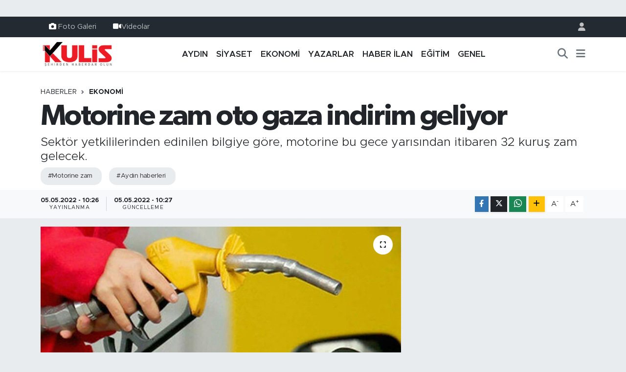

--- FILE ---
content_type: text/html; charset=UTF-8
request_url: https://www.aydinkulis.com/motorine-zam-oto-gaza-indirim-geliyor
body_size: 16809
content:
<!DOCTYPE html>
<html lang="tr" data-theme="flow">
<head>
<link rel="dns-prefetch" href="//www.aydinkulis.com">
<link rel="dns-prefetch" href="//aydinkuliscom.teimg.com">
<link rel="dns-prefetch" href="//static.tebilisim.com">
<link rel="dns-prefetch" href="//www.googletagmanager.com">
<link rel="dns-prefetch" href="//www.facebook.com">
<link rel="dns-prefetch" href="//www.instagram.com">
<link rel="dns-prefetch" href="//api.whatsapp.com">
<link rel="dns-prefetch" href="//www.w3.org">
<link rel="dns-prefetch" href="//x.com">
<link rel="dns-prefetch" href="//www.linkedin.com">
<link rel="dns-prefetch" href="//pinterest.com">
<link rel="dns-prefetch" href="//t.me">
<link rel="dns-prefetch" href="//apps.apple.com">
<link rel="dns-prefetch" href="//play.google.com">
<link rel="dns-prefetch" href="//tebilisim.com">
<link rel="dns-prefetch" href="//facebook.com">
<link rel="dns-prefetch" href="//www.google.com">
<link rel="dns-prefetch" href="//cdn.onesignal.com">

    <meta charset="utf-8">
<title>Motorine zam oto gaza indirim geliyor - Aydın Haberleri | Aydın Kulis Haber | Son Dakika Aydın Haberleri</title>
<meta name="description" content="Sektör yetkililerinden edinilen bilgiye göre, motorine bu gece yarısından itibaren 32 kuruş zam gelecek.">
<meta name="keywords" content="motorine zam, aydın haberleri">
<link rel="canonical" href="https://www.aydinkulis.com/motorine-zam-oto-gaza-indirim-geliyor">
<meta name="viewport" content="width=device-width,initial-scale=1">
<meta name="X-UA-Compatible" content="IE=edge">
<meta name="robots" content="max-image-preview:large">
<meta name="theme-color" content="#232a31">
<meta name="title" content="Motorine zam oto gaza indirim geliyor">
<meta name="articleSection" content="news">
<meta name="datePublished" content="2022-05-05T10:26:00+03:00">
<meta name="dateModified" content="2022-05-05T10:27:40+03:00">
<meta name="articleAuthor" content="Haber Merkezi">
<meta name="author" content="Haber Merkezi">
<link rel="amphtml" href="https://www.aydinkulis.com/motorine-zam-oto-gaza-indirim-geliyor/amp">
<meta property="og:site_name" content="Aydın Haberleri | Aydın Kulis Haber">
<meta property="og:title" content="Motorine zam oto gaza indirim geliyor">
<meta property="og:description" content="Sektör yetkililerinden edinilen bilgiye göre, motorine bu gece yarısından itibaren 32 kuruş zam gelecek.">
<meta property="og:url" content="https://www.aydinkulis.com/motorine-zam-oto-gaza-indirim-geliyor">
<meta property="og:image" content="https://aydinkuliscom.teimg.com/aydinkulis-com/uploads/2022/05/zam2.jpg">
<meta property="og:type" content="article">
<meta property="og:article:published_time" content="2022-05-05T10:26:00+03:00">
<meta property="og:article:modified_time" content="2022-05-05T10:27:40+03:00">
<meta name="twitter:card" content="summary_large_image">
<meta name="twitter:title" content="Motorine zam oto gaza indirim geliyor">
<meta name="twitter:description" content="Sektör yetkililerinden edinilen bilgiye göre, motorine bu gece yarısından itibaren 32 kuruş zam gelecek.">
<meta name="twitter:image" content="https://aydinkuliscom.teimg.com/aydinkulis-com/uploads/2022/05/zam2.jpg">
<meta name="twitter:url" content="https://www.aydinkulis.com/motorine-zam-oto-gaza-indirim-geliyor">
<link rel="shortcut icon" type="image/x-icon" href="https://aydinkuliscom.teimg.com/aydinkulis-com/uploads/2023/09/sosyalmedyaicin-1.png">
<link rel="manifest" href="https://www.aydinkulis.com/manifest.json?v=6.6.4" />
<link rel="preload" href="https://static.tebilisim.com/flow/assets/css/font-awesome/fa-solid-900.woff2" as="font" type="font/woff2" crossorigin />
<link rel="preload" href="https://static.tebilisim.com/flow/assets/css/font-awesome/fa-brands-400.woff2" as="font" type="font/woff2" crossorigin />
<link rel="preload" href="https://static.tebilisim.com/flow/vendor/te/fonts/metropolis/metropolis-bold.woff2" as="font" type="font/woff2" crossorigin />
<link rel="preload" href="https://static.tebilisim.com/flow/vendor/te/fonts/metropolis/metropolis-light.woff2" as="font" type="font/woff2" crossorigin />
<link rel="preload" href="https://static.tebilisim.com/flow/vendor/te/fonts/metropolis/metropolis-medium.woff2" as="font" type="font/woff2" crossorigin />
<link rel="preload" href="https://static.tebilisim.com/flow/vendor/te/fonts/metropolis/metropolis-regular.woff2" as="font" type="font/woff2" crossorigin />
<link rel="preload" href="https://static.tebilisim.com/flow/vendor/te/fonts/metropolis/metropolis-semibold.woff2" as="font" type="font/woff2" crossorigin />

<link rel="preload"
	href="https://static.tebilisim.com/flow/vendor/te/fonts/gibson/Gibson-Bold.woff2"
	as="font" type="font/woff2" crossorigin />
<link rel="preload"
	href="https://static.tebilisim.com/flow/vendor/te/fonts/gibson/Gibson-BoldItalic.woff2"
	as="font" type="font/woff2" crossorigin />
<link rel="preload"
	href="https://static.tebilisim.com/flow/vendor/te/fonts/gibson/Gibson-Italic.woff2"
	as="font" type="font/woff2" crossorigin />
<link rel="preload"
	href="https://static.tebilisim.com/flow/vendor/te/fonts/gibson/Gibson-Light.woff2"
	as="font" type="font/woff2" crossorigin />
<link rel="preload"
	href="https://static.tebilisim.com/flow/vendor/te/fonts/gibson/Gibson-LightItalic.woff2"
	as="font" type="font/woff2" crossorigin />
<link rel="preload"
	href="https://static.tebilisim.com/flow/vendor/te/fonts/gibson/Gibson-SemiBold.woff2"
	as="font" type="font/woff2" crossorigin />
<link rel="preload"
	href="https://static.tebilisim.com/flow/vendor/te/fonts/gibson/Gibson-SemiBoldItalic.woff2"
	as="font" type="font/woff2" crossorigin />
<link rel="preload"
	href="https://static.tebilisim.com/flow/vendor/te/fonts/gibson/Gibson.woff2"
	as="font" type="font/woff2" crossorigin />

<link rel="preload" as="style" href="https://static.tebilisim.com/flow/vendor/te/fonts/metropolis.css?v=6.6.4">
<link rel="stylesheet" href="https://static.tebilisim.com/flow/vendor/te/fonts/metropolis.css?v=6.6.4">
<link rel="preload" as="style" href="https://static.tebilisim.com/flow/vendor/te/fonts/gibson.css?v=6.6.4">
<link rel="stylesheet" href="https://static.tebilisim.com/flow/vendor/te/fonts/gibson.css?v=6.6.4">

<style>:root {
        --te-link-color: #333;
        --te-link-hover-color: #000;
        --te-font: "Metropolis";
        --te-secondary-font: "Gibson";
        --te-h1-font-size: 60px;
        --te-color: #232a31;
        --te-hover-color: #041d38;
        --mm-ocd-width: 85%!important; /*  Mobil Menü Genişliği */
        --swiper-theme-color: var(--te-color)!important;
        --header-13-color: #ffc107;
    }</style><link rel="preload" as="style" href="https://static.tebilisim.com/flow/assets/vendor/bootstrap/css/bootstrap.min.css?v=6.6.4">
<link rel="stylesheet" href="https://static.tebilisim.com/flow/assets/vendor/bootstrap/css/bootstrap.min.css?v=6.6.4">
<link rel="preload" as="style" href="https://static.tebilisim.com/flow/assets/css/app6.6.4.min.css">
<link rel="stylesheet" href="https://static.tebilisim.com/flow/assets/css/app6.6.4.min.css">



<script type="application/ld+json">{"@context":"https:\/\/schema.org","@type":"WebSite","url":"https:\/\/www.aydinkulis.com","potentialAction":{"@type":"SearchAction","target":"https:\/\/www.aydinkulis.com\/arama?q={query}","query-input":"required name=query"}}</script>

<script type="application/ld+json">{"@context":"https:\/\/schema.org","@type":"NewsMediaOrganization","url":"https:\/\/www.aydinkulis.com","name":"Ayd\u0131n Kulis","logo":"https:\/\/aydinkuliscom.teimg.com\/aydinkulis-com\/images\/banner\/logo-190x90.png","sameAs":["https:\/\/www.facebook.com\/aydinkulis","https:\/\/www.instagram.com\/aydin_kulis"]}</script>

<script type="application/ld+json">{"@context":"https:\/\/schema.org","@graph":[{"@type":"SiteNavigationElement","name":"Ana Sayfa","url":"https:\/\/www.aydinkulis.com","@id":"https:\/\/www.aydinkulis.com"},{"@type":"SiteNavigationElement","name":"YAZARLAR","url":"https:\/\/www.aydinkulis.com\/yazarlar","@id":"https:\/\/www.aydinkulis.com\/yazarlar"},{"@type":"SiteNavigationElement","name":"EKONOM\u0130","url":"https:\/\/www.aydinkulis.com\/ekonomi","@id":"https:\/\/www.aydinkulis.com\/ekonomi"},{"@type":"SiteNavigationElement","name":"YA\u015eAM","url":"https:\/\/www.aydinkulis.com\/yasam","@id":"https:\/\/www.aydinkulis.com\/yasam"},{"@type":"SiteNavigationElement","name":"E\u011e\u0130T\u0130M","url":"https:\/\/www.aydinkulis.com\/egitim","@id":"https:\/\/www.aydinkulis.com\/egitim"},{"@type":"SiteNavigationElement","name":"MAGAZ\u0130N","url":"https:\/\/www.aydinkulis.com\/magazin","@id":"https:\/\/www.aydinkulis.com\/magazin"},{"@type":"SiteNavigationElement","name":"S\u0130YASET","url":"https:\/\/www.aydinkulis.com\/siyaset","@id":"https:\/\/www.aydinkulis.com\/siyaset"},{"@type":"SiteNavigationElement","name":"GENEL","url":"https:\/\/www.aydinkulis.com\/genel","@id":"https:\/\/www.aydinkulis.com\/genel"},{"@type":"SiteNavigationElement","name":"Ayd\u0131n Haberleri","url":"https:\/\/www.aydinkulis.com\/aydin-haberleri","@id":"https:\/\/www.aydinkulis.com\/aydin-haberleri"},{"@type":"SiteNavigationElement","name":"\u00c7EVRE","url":"https:\/\/www.aydinkulis.com\/cevre","@id":"https:\/\/www.aydinkulis.com\/cevre"},{"@type":"SiteNavigationElement","name":"K\u00dcLT\u00dcR SANAT","url":"https:\/\/www.aydinkulis.com\/kultur-sanat","@id":"https:\/\/www.aydinkulis.com\/kultur-sanat"},{"@type":"SiteNavigationElement","name":"SA\u011eLIK","url":"https:\/\/www.aydinkulis.com\/saglik","@id":"https:\/\/www.aydinkulis.com\/saglik"},{"@type":"SiteNavigationElement","name":"SPOR","url":"https:\/\/www.aydinkulis.com\/spor","@id":"https:\/\/www.aydinkulis.com\/spor"},{"@type":"SiteNavigationElement","name":"B\u0130L\u0130M VE TEKNOLOJ\u0130","url":"https:\/\/www.aydinkulis.com\/bilim-ve-teknoloji","@id":"https:\/\/www.aydinkulis.com\/bilim-ve-teknoloji"},{"@type":"SiteNavigationElement","name":"POL\u0130S ADL\u0130YE","url":"https:\/\/www.aydinkulis.com\/polis-adliye","@id":"https:\/\/www.aydinkulis.com\/polis-adliye"},{"@type":"SiteNavigationElement","name":"ASAY\u0130\u015e","url":"https:\/\/www.aydinkulis.com\/asayis","@id":"https:\/\/www.aydinkulis.com\/asayis"},{"@type":"SiteNavigationElement","name":"Nazilli Haberleri","url":"https:\/\/www.aydinkulis.com\/nazilli-haberleri","@id":"https:\/\/www.aydinkulis.com\/nazilli-haberleri"},{"@type":"SiteNavigationElement","name":"Ku\u015fadas\u0131 Haberleri","url":"https:\/\/www.aydinkulis.com\/kusadasi-haberleri","@id":"https:\/\/www.aydinkulis.com\/kusadasi-haberleri"},{"@type":"SiteNavigationElement","name":"\u00c7ine Haberleri","url":"https:\/\/www.aydinkulis.com\/cine-haberleri","@id":"https:\/\/www.aydinkulis.com\/cine-haberleri"},{"@type":"SiteNavigationElement","name":"Didim Haberleri","url":"https:\/\/www.aydinkulis.com\/didim-haberleri","@id":"https:\/\/www.aydinkulis.com\/didim-haberleri"},{"@type":"SiteNavigationElement","name":"S\u00f6ke Haberleri","url":"https:\/\/www.aydinkulis.com\/soke-haberleri","@id":"https:\/\/www.aydinkulis.com\/soke-haberleri"},{"@type":"SiteNavigationElement","name":"Germencik Haberleri","url":"https:\/\/www.aydinkulis.com\/germencik-haberleri","@id":"https:\/\/www.aydinkulis.com\/germencik-haberleri"},{"@type":"SiteNavigationElement","name":"HABER \u0130LAN","url":"https:\/\/www.aydinkulis.com\/haber-ilan","@id":"https:\/\/www.aydinkulis.com\/haber-ilan"},{"@type":"SiteNavigationElement","name":"G\u0130ZL\u0130L\u0130K POL\u0130T\u0130KASI","url":"https:\/\/www.aydinkulis.com\/gizlilik-politikasi","@id":"https:\/\/www.aydinkulis.com\/gizlilik-politikasi"},{"@type":"SiteNavigationElement","name":"\u0130LET\u0130\u015e\u0130M","url":"https:\/\/www.aydinkulis.com\/iletisim","@id":"https:\/\/www.aydinkulis.com\/iletisim"},{"@type":"SiteNavigationElement","name":"Gizlilik S\u00f6zle\u015fmesi","url":"https:\/\/www.aydinkulis.com\/gizlilik-sozlesmesi","@id":"https:\/\/www.aydinkulis.com\/gizlilik-sozlesmesi"},{"@type":"SiteNavigationElement","name":"Yazarlar","url":"https:\/\/www.aydinkulis.com\/yazarlar","@id":"https:\/\/www.aydinkulis.com\/yazarlar"},{"@type":"SiteNavigationElement","name":"Foto Galeri","url":"https:\/\/www.aydinkulis.com\/foto-galeri","@id":"https:\/\/www.aydinkulis.com\/foto-galeri"},{"@type":"SiteNavigationElement","name":"Video Galeri","url":"https:\/\/www.aydinkulis.com\/video","@id":"https:\/\/www.aydinkulis.com\/video"},{"@type":"SiteNavigationElement","name":"Biyografiler","url":"https:\/\/www.aydinkulis.com\/biyografi","@id":"https:\/\/www.aydinkulis.com\/biyografi"},{"@type":"SiteNavigationElement","name":"R\u00f6portajlar","url":"https:\/\/www.aydinkulis.com\/roportaj","@id":"https:\/\/www.aydinkulis.com\/roportaj"},{"@type":"SiteNavigationElement","name":"Anketler","url":"https:\/\/www.aydinkulis.com\/anketler","@id":"https:\/\/www.aydinkulis.com\/anketler"}]}</script>

<script type="application/ld+json">{"@context":"https:\/\/schema.org","@type":"BreadcrumbList","itemListElement":[{"@type":"ListItem","position":1,"item":{"@type":"Thing","@id":"https:\/\/www.aydinkulis.com","name":"Haberler"}}]}</script>
<script type="application/ld+json">{"@context":"https:\/\/schema.org","@type":"NewsArticle","headline":"Motorine zam oto gaza indirim geliyor","articleSection":"EKONOM\u0130","dateCreated":"2022-05-05T10:26:00+03:00","datePublished":"2022-05-05T10:26:00+03:00","dateModified":"2022-05-05T10:27:40+03:00","wordCount":66,"genre":"news","mainEntityOfPage":{"@type":"WebPage","@id":"https:\/\/www.aydinkulis.com\/motorine-zam-oto-gaza-indirim-geliyor"},"articleBody":"<p>Motorin grubunda cuma g\u00fcn\u00fcnden ge\u00e7erli olmak \u00fczere motorin grubunda 32 kuru\u015fluk fiyat art\u0131\u015f\u0131 olmas\u0131 bekleniyor. Benzinde ise bir fiyat de\u011fi\u015fikli\u011fi beklenmiyor.<\/p>\r\n\r\n<p>Otogazda ise cuma g\u00fcn\u00fcnden ge\u00e7erli olmak \u00fczere 98 kuru\u015f indirim olmas\u0131 bekleniyor.<\/p>\r\n\r\n<p>G\u00fcncel akaryak\u0131t pompa fiyatlar\u0131na g\u00f6re \u0130stanbul'da motorin litre fiyat\u0131 21.22 liradan sat\u0131l\u0131yor. Benzinin litresi ise ortalama 19 TL'den sat\u0131l\u0131yor.<\/p>\r\n\r\n<p><img alt=\"zam2\" class=\"img-fluid\" src=\"https:\/\/aydinkuliscom.teimg.com\/aydinkulis-com\/uploads\/2022\/05\/zam2.jpg\" style=\"width: 626px; height: 441.812px;\" \/><\/p>","description":"Sekt\u00f6r yetkililerinden edinilen bilgiye g\u00f6re, motorine bu gece yar\u0131s\u0131ndan itibaren 32 kuru\u015f zam gelecek.","inLanguage":"tr-TR","keywords":["motorine zam","ayd\u0131n haberleri"],"image":{"@type":"ImageObject","url":"https:\/\/aydinkuliscom.teimg.com\/crop\/1280x720\/aydinkulis-com\/uploads\/2022\/05\/zam2.jpg","width":"1280","height":"720","caption":"Motorine zam oto gaza indirim geliyor"},"publishingPrinciples":"https:\/\/www.aydinkulis.com\/gizlilik-sozlesmesi","isFamilyFriendly":"http:\/\/schema.org\/True","isAccessibleForFree":"http:\/\/schema.org\/True","publisher":{"@type":"Organization","name":"Ayd\u0131n Kulis","image":"https:\/\/aydinkuliscom.teimg.com\/aydinkulis-com\/images\/banner\/logo-190x90.png","logo":{"@type":"ImageObject","url":"https:\/\/aydinkuliscom.teimg.com\/aydinkulis-com\/images\/banner\/logo-190x90.png","width":"640","height":"375"}},"author":{"@type":"Person","name":"Ayd\u0131n Kulis","honorificPrefix":"","jobTitle":"","url":null}}</script>









<script async data-cfasync="false"
	src="https://www.googletagmanager.com/gtag/js?id=G-BVL28KJYFP"></script>
<script data-cfasync="false">
	window.dataLayer = window.dataLayer || [];
	  function gtag(){dataLayer.push(arguments);}
	  gtag('js', new Date());
	  gtag('config', 'G-BVL28KJYFP');
</script>




</head>




<body class="d-flex flex-column min-vh-100">

    <div id="ad_152" data-channel="152" data-advert="temedya" data-rotation="120" class="d-none d-sm-flex flex-column align-items-center justify-content-start text-center mx-auto overflow-hidden my-3" data-affix="0"></div><div id="ad_152_mobile" data-channel="152" data-advert="temedya" data-rotation="120" class="d-flex d-sm-none flex-column align-items-center justify-content-start text-center mx-auto overflow-hidden my-3" data-affix="0"></div>
    

    <header class="header-4">
    <div class="top-header d-none d-lg-block">
        <div class="container">
            <div class="d-flex justify-content-between align-items-center">

                <ul  class="top-menu nav small sticky-top">
        <li class="nav-item   ">
        <a href="/foto-galeri" class="nav-link pe-3" target="_self" title="Foto Galeri"><i class="fa fa-camera text-white me-1 text-light mr-1"></i>Foto Galeri</a>
        
    </li>
        <li class="nav-item   ">
        <a href="/video" class="nav-link pe-3" target="_self" title="Videolar"><i class="fa fa-video text-light mr-1"></i>Videolar</a>
        
    </li>
    </ul>


                                <ul class="nav ms-4">
                    <li class="nav-item ms-2"><a class="nav-link pe-0" href="/member/login" title="Üyelik Girişi" target="_blank"><i class="fa fa-user"></i></a></li>
                </ul>
            </div>
        </div>
    </div>
    <nav class="main-menu navbar navbar-expand-lg bg-white shadow-sm py-1">
        <div class="container">
            <div class="d-lg-none">
                <a href="#menu" title="Ana Menü"><i class="fa fa-bars fa-lg"></i></a>
            </div>
            <div>
                                <a class="navbar-brand me-0" href="/" title="Aydın Haberleri | Aydın Kulis Haber">
                    <img src="https://aydinkuliscom.teimg.com/aydinkulis-com/images/banner/logo-190x90.png" alt="Aydın Haberleri | Aydın Kulis Haber" width="150" height="40" class="light-mode img-fluid flow-logo">
<img src="https://aydinkuliscom.teimg.com/aydinkulis-com/images/banner/logo-190x90.png" alt="Aydın Haberleri | Aydın Kulis Haber" width="150" height="40" class="dark-mode img-fluid flow-logo d-none">

                </a>
                            </div>
            <div class="d-none d-lg-block">
                <ul  class="nav fw-semibold">
        <li class="nav-item   ">
        <a href="/aydin-haberleri" class="nav-link nav-link text-dark" target="_self" title="AYDIN">AYDIN</a>
        
    </li>
        <li class="nav-item   ">
        <a href="/siyaset" class="nav-link nav-link text-dark" target="_self" title="SİYASET">SİYASET</a>
        
    </li>
        <li class="nav-item   ">
        <a href="/ekonomi" class="nav-link nav-link text-dark" target="_self" title="EKONOMİ">EKONOMİ</a>
        
    </li>
        <li class="nav-item   ">
        <a href="/yazarlar" class="nav-link nav-link text-dark" target="_self" title="YAZARLAR">YAZARLAR</a>
        
    </li>
        <li class="nav-item   ">
        <a href="/haber-ilan" class="nav-link nav-link text-dark" target="_self" title="HABER İLAN">HABER İLAN</a>
        
    </li>
        <li class="nav-item   ">
        <a href="/egitim" class="nav-link nav-link text-dark" target="_self" title="EĞİTİM">EĞİTİM</a>
        
    </li>
        <li class="nav-item   ">
        <a href="/genel" class="nav-link nav-link text-dark" target="_self" title="GENEL">GENEL</a>
        
    </li>
    </ul>

            </div>
            <ul class="navigation-menu nav d-flex align-items-center">
                <li class="nav-item">
                    <a href="/arama" class="nav-link" title="Ara">
                        <i class="fa fa-search fa-lg text-secondary"></i>
                    </a>
                </li>
                
                <li class="nav-item dropdown d-none d-lg-block position-static">
                    <a class="nav-link p-0 ms-2 text-secondary" data-bs-toggle="dropdown" href="#" aria-haspopup="true" aria-expanded="false" title="Ana Menü"><i class="fa fa-bars fa-lg"></i></a>
                    <div class="mega-menu dropdown-menu dropdown-menu-end text-capitalize shadow-lg border-0 rounded-0">

    <div class="row g-3 small p-3">

        
        <div class="col">
        <a href="/haber-ilan" class="d-block border-bottom  pb-2 mb-2" target="_self" title="HABER İLAN">HABER İLAN</a>
            <a href="/dunya" class="d-block border-bottom  pb-2 mb-2" target="_self" title="DÜNYA">DÜNYA</a>
            <a href="/yasam" class="d-block border-bottom  pb-2 mb-2" target="_self" title="YAŞAM">YAŞAM</a>
            <a href="/magazin" class="d-block border-bottom  pb-2 mb-2" target="_self" title="MAGAZİN">MAGAZİN</a>
            <a href="/bilim" class="d-block border-bottom  pb-2 mb-2" target="_self" title="BİLİM">BİLİM</a>
            <a href="/yerel" class="d-block border-bottom  pb-2 mb-2" target="_self" title="Yerel">Yerel</a>
            <a href="/politika" class="d-block  pb-2 mb-2" target="_self" title="POLİTİKA">POLİTİKA</a>
        </div><div class="col">
            <a href="/cevre" class="d-block border-bottom  pb-2 mb-2" target="_self" title="ÇEVRE">ÇEVRE</a>
            <a href="/kultur-sanat" class="d-block border-bottom  pb-2 mb-2" target="_self" title="KÜLTÜR SANAT">KÜLTÜR SANAT</a>
            <a href="/saglik" class="d-block border-bottom  pb-2 mb-2" target="_self" title="SAĞLIK">SAĞLIK</a>
            <a href="/spor" class="d-block border-bottom  pb-2 mb-2" target="_self" title="SPOR">SPOR</a>
            <a href="/bilim-teknoloji" class="d-block border-bottom  pb-2 mb-2" target="_self" title="Bilim, Teknoloji">Bilim, Teknoloji</a>
            <a href="/haberde-insan" class="d-block border-bottom  pb-2 mb-2" target="_self" title="HABERDE İNSAN">HABERDE İNSAN</a>
            <a href="/bilim-ve-teknoloji" class="d-block  pb-2 mb-2" target="_self" title="BİLİM VE TEKNOLOJİ">BİLİM VE TEKNOLOJİ</a>
        </div><div class="col">
            <a href="/polis-adliye" class="d-block border-bottom  pb-2 mb-2" target="_self" title="POLİS ADLİYE">POLİS ADLİYE</a>
            <a href="/asayis" class="d-block border-bottom  pb-2 mb-2" target="_self" title="ASAYİŞ">ASAYİŞ</a>
            <a href="/ilceler" class="d-block border-bottom  pb-2 mb-2" target="_self" title="İLÇELER">İLÇELER</a>
            <a href="/nazilli-haberleri" class="d-block border-bottom  pb-2 mb-2" target="_self" title="Nazilli Haberleri">Nazilli Haberleri</a>
            <a href="/kusadasi-haberleri" class="d-block border-bottom  pb-2 mb-2" target="_self" title="Kuşadası Haberleri">Kuşadası Haberleri</a>
            <a href="/cine-haberleri" class="d-block border-bottom  pb-2 mb-2" target="_self" title="Çine Haberleri">Çine Haberleri</a>
            <a href="/didim-haberleri" class="d-block  pb-2 mb-2" target="_self" title="Didim Haberleri">Didim Haberleri</a>
        </div><div class="col">
            <a href="/soke-haberleri" class="d-block border-bottom  pb-2 mb-2" target="_self" title="Söke Haberleri">Söke Haberleri</a>
            <a href="/germencik-haberleri" class="d-block border-bottom  pb-2 mb-2" target="_self" title="Germencik Haberleri">Germencik Haberleri</a>
        </div>


    </div>

    <div class="p-3 bg-light">
                <a class="me-3"
            href="https://www.facebook.com/aydinkulis" target="_blank" rel="nofollow noreferrer noopener"><i class="fab fa-facebook me-2 text-navy"></i> Facebook</a>
                                <a class="me-3"
            href="https://www.instagram.com/aydin_kulis" target="_blank" rel="nofollow noreferrer noopener"><i class="fab fa-instagram me-2 text-magenta"></i> Instagram</a>
                                                                <a class="" href="https://api.whatsapp.com/send?phone=05304406009" title="Whatsapp" rel="nofollow noreferrer noopener"><i
            class="fab fa-whatsapp me-2 text-navy"></i> WhatsApp İhbar Hattı</a>    </div>

    <div class="mega-menu-footer p-2 bg-te-color">
        <a class="dropdown-item text-white" href="/kunye" title="Künye / İletişim"><i class="fa fa-id-card me-2"></i> Künye / İletişim</a>
        <a class="dropdown-item text-white" href="/iletisim" title="Bize Ulaşın"><i class="fa fa-envelope me-2"></i> Bize Ulaşın</a>
        <a class="dropdown-item text-white" href="/rss-baglantilari" title="RSS Bağlantıları"><i class="fa fa-rss me-2"></i> RSS Bağlantıları</a>
        <a class="dropdown-item text-white" href="/member/login" title="Üyelik Girişi"><i class="fa fa-user me-2"></i> Üyelik Girişi</a>
    </div>


</div>

                </li>
            </ul>
        </div>
    </nav>
    <ul  class="mobile-categories d-lg-none list-inline bg-white">
        <li class="list-inline-item">
        <a href="/aydin-haberleri" class="text-dark" target="_self" title="AYDIN">
                AYDIN
        </a>
    </li>
        <li class="list-inline-item">
        <a href="/siyaset" class="text-dark" target="_self" title="SİYASET">
                SİYASET
        </a>
    </li>
        <li class="list-inline-item">
        <a href="/ekonomi" class="text-dark" target="_self" title="EKONOMİ">
                EKONOMİ
        </a>
    </li>
        <li class="list-inline-item">
        <a href="/yazarlar" class="text-dark" target="_self" title="YAZARLAR">
                YAZARLAR
        </a>
    </li>
        <li class="list-inline-item">
        <a href="/haber-ilan" class="text-dark" target="_self" title="HABER İLAN">
                HABER İLAN
        </a>
    </li>
        <li class="list-inline-item">
        <a href="/egitim" class="text-dark" target="_self" title="EĞİTİM">
                EĞİTİM
        </a>
    </li>
        <li class="list-inline-item">
        <a href="/genel" class="text-dark" target="_self" title="GENEL">
                GENEL
        </a>
    </li>
    </ul>


</header>






<main class="single overflow-hidden" style="min-height: 300px">

            <script type="1ebfac4b25260e832f6b85df-text/javascript">
document.addEventListener("DOMContentLoaded", function () {
    if (document.querySelector('.bik-ilan-detay')) {
        document.getElementById('story-line').style.display = 'none';
    }
});
</script>
<section id="story-line" class="d-md-none bg-white" data-widget-unique-key="">
    <script type="1ebfac4b25260e832f6b85df-text/javascript">
        var story_items = [{"id":"polis","photo":"https:\/\/aydinkuliscom.teimg.com\/crop\/200x200\/aydinkulis-com\/uploads\/2026\/01\/tutuk-874.jpg","name":"POL\u0130S","items":[{"id":80767,"type":"photo","length":10,"src":"https:\/\/aydinkuliscom.teimg.com\/crop\/720x1280\/aydinkulis-com\/uploads\/2026\/01\/tutuk-874.jpg","link":"https:\/\/www.aydinkulis.com\/kusadasinda-aranan-hirsiz-yakalandi","linkText":"Ku\u015fadas\u0131\u2019nda aranan h\u0131rs\u0131z yakaland\u0131","time":1768900860},{"id":80745,"type":"photo","length":10,"src":"https:\/\/aydinkuliscom.teimg.com\/crop\/720x1280\/aydinkulis-com\/uploads\/2026\/01\/tutuk-873.jpg","link":"https:\/\/www.aydinkulis.com\/aydinda-cember-operasyonu-5","linkText":"Ayd\u0131n\u2019da '\u00c7ember' operasyonu","time":1768835100},{"id":80731,"type":"photo","length":10,"src":"https:\/\/aydinkuliscom.teimg.com\/crop\/720x1280\/aydinkulis-com\/uploads\/2026\/01\/yag-34.jpg","link":"https:\/\/www.aydinkulis.com\/aydinda-tagsis-zeytinyagi-operasyonu-1","linkText":"Ayd\u0131n\u2019da ta\u011f\u015fi\u015f zeytinya\u011f\u0131 operasyonu","time":1768824480},{"id":80711,"type":"photo","length":10,"src":"https:\/\/aydinkuliscom.teimg.com\/crop\/720x1280\/aydinkulis-com\/uploads\/2026\/01\/tutuk-872.jpg","link":"https:\/\/www.aydinkulis.com\/aydinda-aranan-133-kisi-yakalandi","linkText":"Ayd\u0131n\u2019da aranan 133 ki\u015fi yakaland\u0131","time":1768809420}]},{"id":"aydin","photo":"https:\/\/aydinkuliscom.teimg.com\/crop\/200x200\/aydinkulis-com\/uploads\/2026\/01\/kafa.jpg","name":"Ayd\u0131n","items":[{"id":80764,"type":"photo","length":10,"src":"https:\/\/aydinkuliscom.teimg.com\/crop\/720x1280\/aydinkulis-com\/uploads\/2026\/01\/kafa.jpg","link":"https:\/\/www.aydinkulis.com\/evi-ve-arabasini-yakip-kafasina-sikmisti-yasam-savasini-kaybetti","linkText":"Evi ve arabas\u0131n\u0131 yak\u0131p kafas\u0131na s\u0131km\u0131\u015ft\u0131: Ya\u015fam sava\u015f\u0131n\u0131 kaybetti","time":1768897560},{"id":80761,"type":"photo","length":10,"src":"https:\/\/aydinkuliscom.teimg.com\/crop\/720x1280\/aydinkulis-com\/uploads\/2026\/01\/s-i-l-a-h-1.jpg","link":"https:\/\/www.aydinkulis.com\/sali-pazarinda-silahli-kavga-3-yarali","linkText":"Sal\u0131 Pazar\u0131nda silahl\u0131 kavga: 3 yaral\u0131","time":1768896300},{"id":80754,"type":"photo","length":10,"src":"https:\/\/aydinkuliscom.teimg.com\/crop\/720x1280\/aydinkulis-com\/uploads\/2026\/01\/deve-23.jpg","link":"https:\/\/www.aydinkulis.com\/aydin-hayvancilikta-turkiye-zirvesinde","linkText":"Ayd\u0131n hayvanc\u0131l\u0131kta T\u00fcrkiye zirvesinde","time":1768893540},{"id":80753,"type":"photo","length":10,"src":"https:\/\/aydinkuliscom.teimg.com\/crop\/720x1280\/aydinkulis-com\/uploads\/2026\/01\/asak.jpg","link":"https:\/\/www.aydinkulis.com\/asak-aydindan-hayat-kurtaran-tatbikat","linkText":"ASAK Ayd\u0131n\u2019dan hayat kurtaran tatbikat","time":1768893120},{"id":80751,"type":"photo","length":10,"src":"https:\/\/aydinkuliscom.teimg.com\/crop\/720x1280\/aydinkulis-com\/uploads\/2026\/01\/ayto-23.jpg","link":"https:\/\/www.aydinkulis.com\/aytoya-guclu-transfer","linkText":"AYTO\u2019ya g\u00fc\u00e7l\u00fc transfer","time":1768891500},{"id":80749,"type":"photo","length":10,"src":"https:\/\/aydinkuliscom.teimg.com\/crop\/720x1280\/aydinkulis-com\/uploads\/2026\/01\/sehst-2.jpg","link":"https:\/\/www.aydinkulis.com\/alkollu-surucu-carpmisti-polis-memurundan-aci-haber-geldi","linkText":"Alkoll\u00fc s\u00fcr\u00fcc\u00fc \u00e7arpm\u0131\u015ft\u0131: Polis memurundan ac\u0131 haber geldi","time":1768890720},{"id":80748,"type":"photo","length":10,"src":"https:\/\/aydinkuliscom.teimg.com\/crop\/720x1280\/aydinkulis-com\/uploads\/2026\/01\/bsb-929.jpg","link":"https:\/\/www.aydinkulis.com\/buyuksehirden-soguk-gunlerde-sicak-hizmet","linkText":"B\u00fcy\u00fck\u015fehir'den so\u011fuk g\u00fcnlerde s\u0131cak hizmet","time":1768835820},{"id":80742,"type":"photo","length":10,"src":"https:\/\/aydinkuliscom.teimg.com\/crop\/720x1280\/aydinkulis-com\/uploads\/2026\/01\/bsb-928.jpg","link":"https:\/\/www.aydinkulis.com\/buyuksehir-belediyesinin-doga-yuruyusleri-devam-ediyor-2","linkText":"B\u00fcy\u00fck\u015fehir Belediyesi\u2019nin do\u011fa y\u00fcr\u00fcy\u00fc\u015fleri devam ediyor","time":1768833780},{"id":80740,"type":"photo","length":10,"src":"https:\/\/aydinkuliscom.teimg.com\/crop\/720x1280\/aydinkulis-com\/uploads\/2026\/01\/efeler-1015.jpg","link":"https:\/\/www.aydinkulis.com\/efelerde-parklar-tertemiz","linkText":"Efeler\u2019de parklar tertemiz","time":1768828740},{"id":80738,"type":"photo","length":10,"src":"https:\/\/aydinkuliscom.teimg.com\/crop\/720x1280\/aydinkulis-com\/uploads\/2026\/01\/bsb-926.jpg","link":"https:\/\/www.aydinkulis.com\/yariyil-karne-senligine-yogun-ilgi","linkText":"Yar\u0131y\u0131l Karne \u015eenli\u011fi\u2019ne yo\u011fun ilgi","time":1768827180},{"id":80728,"type":"photo","length":10,"src":"https:\/\/aydinkuliscom.teimg.com\/crop\/720x1280\/aydinkulis-com\/uploads\/2026\/01\/boz-99.jpg","link":"https:\/\/www.aydinkulis.com\/valilikten-bozdogana-sosyal-tesis-yatirimi","linkText":"Valilikten Bozdo\u011fan'a sosyal tesis yat\u0131r\u0131m\u0131","time":1768823820},{"id":80725,"type":"photo","length":10,"src":"https:\/\/aydinkuliscom.teimg.com\/crop\/720x1280\/aydinkulis-com\/uploads\/2026\/01\/has-16.jpg","link":"https:\/\/www.aydinkulis.com\/aydinda-soguk-hava-hastaneleri-doldurdu","linkText":"Ayd\u0131n\u2019da so\u011fuk hava hastaneleri doldurdu","time":1768819860},{"id":80722,"type":"photo","length":10,"src":"https:\/\/aydinkuliscom.teimg.com\/crop\/720x1280\/aydinkulis-com\/uploads\/2026\/01\/efeler-1014.jpg","link":"https:\/\/www.aydinkulis.com\/efeler-belediyesinden-cocuklara-ara-tatil-hediyesi","linkText":"Efeler Belediyesi\u2019nden \u00e7ocuklara ara tatil hediyesi","time":1768818900},{"id":80715,"type":"photo","length":10,"src":"https:\/\/aydinkuliscom.teimg.com\/crop\/720x1280\/aydinkulis-com\/uploads\/2026\/01\/a-k-5.jpg","link":"https:\/\/www.aydinkulis.com\/cumhurbaskani-erdogandan-aydina-dev-acilis","linkText":"Cumhurba\u015fkan\u0131 Erdo\u011fan\u2019dan Ayd\u0131n\u2019a dev a\u00e7\u0131l\u0131\u015f","time":1768814220},{"id":80714,"type":"photo","length":10,"src":"https:\/\/aydinkuliscom.teimg.com\/crop\/720x1280\/aydinkulis-com\/uploads\/2026\/01\/bsb-924.jpg","link":"https:\/\/www.aydinkulis.com\/buyuksehir-belediyesinden-aduye-ulasim-altyapisi-destegi","linkText":"B\u00fcy\u00fck\u015fehir Belediyesi\u2019nden AD\u00dc'ye ula\u015f\u0131m altyap\u0131s\u0131 deste\u011fi","time":1768812480},{"id":80712,"type":"photo","length":10,"src":"https:\/\/aydinkuliscom.teimg.com\/crop\/720x1280\/aydinkulis-com\/uploads\/2026\/01\/in-227.jpg","link":"https:\/\/www.aydinkulis.com\/baskan-kayadan-esnaf-ve-vatandaslara-corba-ikrami","linkText":"Ba\u015fkan Kaya\u2019dan esnaf ve vatanda\u015flara \u00e7orba ikram\u0131","time":1768810980},{"id":80709,"type":"photo","length":10,"src":"https:\/\/aydinkuliscom.teimg.com\/crop\/720x1280\/aydinkulis-com\/uploads\/2026\/01\/muz.jpg","link":"https:\/\/www.aydinkulis.com\/aydinda-muz-hasadi-basladi","linkText":"Ayd\u0131n\u2019da muz hasad\u0131 ba\u015flad\u0131","time":1768806180},{"id":80706,"type":"photo","length":10,"src":"https:\/\/aydinkuliscom.teimg.com\/crop\/720x1280\/aydinkulis-com\/uploads\/2026\/01\/olay-19.jpg","link":"https:\/\/www.aydinkulis.com\/aydinda-feci-yangin-1-olu-2","linkText":"Ayd\u0131n\u2019da feci yang\u0131n: 1 \u00f6l\u00fc","time":1768805220},{"id":80703,"type":"photo","length":10,"src":"https:\/\/aydinkuliscom.teimg.com\/crop\/720x1280\/aydinkulis-com\/uploads\/2026\/01\/yangin-248.jpg","link":"https:\/\/www.aydinkulis.com\/aydinda-korkutan-yangin-2-kisi-hastaneye-kaldirildi","linkText":"Ayd\u0131n\u2019da korkutan yang\u0131n: 2 ki\u015fi hastaneye kald\u0131r\u0131ld\u0131","time":1768803420}]},{"id":"ekonomi","photo":"https:\/\/aydinkuliscom.teimg.com\/crop\/200x200\/aydinkulis-com\/uploads\/2026\/01\/mot.jpg","name":"EKONOM\u0130","items":[{"id":80758,"type":"photo","length":10,"src":"https:\/\/aydinkuliscom.teimg.com\/crop\/720x1280\/aydinkulis-com\/uploads\/2026\/01\/mot.jpg","link":"https:\/\/www.aydinkulis.com\/motorine-bu-gece-zam-geliyor","linkText":"Motorine bu gece zam geliyor","time":1768895460}]},{"id":"didim","photo":"https:\/\/aydinkuliscom.teimg.com\/crop\/200x200\/aydinkulis-com\/uploads\/2026\/01\/didim-573.jpg","name":"Didim","items":[{"id":80757,"type":"photo","length":10,"src":"https:\/\/aydinkuliscom.teimg.com\/crop\/720x1280\/aydinkulis-com\/uploads\/2026\/01\/didim-573.jpg","link":"https:\/\/www.aydinkulis.com\/baskan-gencaya-destek-ziyaretleri-suruyor","linkText":"Ba\u015fkan Gen\u00e7ay\u2019a destek ziyaretleri s\u00fcr\u00fcyor","time":1768894860},{"id":80710,"type":"photo","length":10,"src":"https:\/\/aydinkuliscom.teimg.com\/crop\/720x1280\/aydinkulis-com\/uploads\/2026\/01\/didim-572.jpg","link":"https:\/\/www.aydinkulis.com\/somestir-tatili-coskusu-digemde-yasandi","linkText":"S\u00f6mestir tatili co\u015fkusu D\u0130GEM\u2019de ya\u015fand\u0131","time":1768807200}]},{"id":"egitim","photo":"https:\/\/aydinkuliscom.teimg.com\/crop\/200x200\/aydinkulis-com\/uploads\/2026\/01\/u-g-u-r-1.jpg","name":"E\u011e\u0130T\u0130M","items":[{"id":80752,"type":"photo","length":10,"src":"https:\/\/aydinkuliscom.teimg.com\/crop\/720x1280\/aydinkulis-com\/uploads\/2026\/01\/u-g-u-r-1.jpg","link":"https:\/\/www.aydinkulis.com\/aydin-ugur-okullarinda-cift-dilli-egitimle-gelecege-hazirlik","linkText":"Ayd\u0131n U\u011fur Okullar\u0131\u2019nda \u00e7ift dilli e\u011fitimle gelece\u011fe haz\u0131rl\u0131k","time":1768892100}]},{"id":"spor","photo":"https:\/\/aydinkuliscom.teimg.com\/crop\/200x200\/aydinkulis-com\/uploads\/2026\/01\/spor-132.jpg","name":"SPOR","items":[{"id":80736,"type":"photo","length":10,"src":"https:\/\/aydinkuliscom.teimg.com\/crop\/720x1280\/aydinkulis-com\/uploads\/2026\/01\/spor-132.jpg","link":"https:\/\/www.aydinkulis.com\/kocarlida-umitler-judo-il-secmeleri-tamamlandi","linkText":"Ko\u00e7arl\u0131'da \u00dcmitler Judo \u0130l Se\u00e7meleri tamamland\u0131","time":1768826220}]},{"id":"cevre","photo":"https:\/\/aydinkuliscom.teimg.com\/crop\/200x200\/aydinkulis-com\/uploads\/2026\/01\/bsb-925.jpg","name":"\u00c7EVRE","items":[{"id":80734,"type":"photo","length":10,"src":"https:\/\/aydinkuliscom.teimg.com\/crop\/720x1280\/aydinkulis-com\/uploads\/2026\/01\/bsb-925.jpg","link":"https:\/\/www.aydinkulis.com\/buyuksehir-belediyesi-aydinin-tum-ilcelerinde-calismalarini-surduruyor","linkText":"B\u00fcy\u00fck\u015fehir Belediyesi Ayd\u0131n'\u0131n t\u00fcm il\u00e7elerinde \u00e7al\u0131\u015fmalar\u0131n\u0131 s\u00fcrd\u00fcr\u00fcyor","time":1768825440},{"id":80717,"type":"photo","length":10,"src":"https:\/\/aydinkuliscom.teimg.com\/crop\/720x1280\/aydinkulis-com\/uploads\/2026\/01\/mhp-31.jpg","link":"https:\/\/www.aydinkulis.com\/baskan-alicik-arpaz-kulesine-dikkat-cekti","linkText":"Ba\u015fkan Al\u0131c\u0131k, Arpaz Kulesi\u2019ne dikkat \u00e7ekti","time":1768814760}]},{"id":"kusadasi","photo":"https:\/\/aydinkuliscom.teimg.com\/crop\/200x200\/aydinkulis-com\/uploads\/2026\/01\/a-d-a-140.jpg","name":"Ku\u015fadas\u0131","items":[{"id":80720,"type":"photo","length":10,"src":"https:\/\/aydinkuliscom.teimg.com\/crop\/720x1280\/aydinkulis-com\/uploads\/2026\/01\/a-d-a-140.jpg","link":"https:\/\/www.aydinkulis.com\/kusadasinda-balonlar-teoman-bebek-icin-ucuruldu","linkText":"Ku\u015fadas\u0131\u2019nda balonlar Teoman Bebek i\u00e7in u\u00e7uruldu","time":1768815540}]},{"id":"saglik","photo":"https:\/\/aydinkuliscom.teimg.com\/crop\/200x200\/aydinkulis-com\/uploads\/2026\/01\/saglik-10.jpg","name":"SA\u011eLIK","items":[{"id":80705,"type":"photo","length":10,"src":"https:\/\/aydinkuliscom.teimg.com\/crop\/720x1280\/aydinkulis-com\/uploads\/2026\/01\/saglik-10.jpg","link":"https:\/\/www.aydinkulis.com\/aydin-agiz-ve-dis-sagligi-merkezi-hastane-statusune-kavustu","linkText":"A\u011f\u0131z ve Di\u015f Sa\u011fl\u0131\u011f\u0131 Merkezi, hastaneye d\u00f6n\u00fc\u015f\u00fcyor","time":1768804500}]}]
    </script>
    <div id="stories" class="storiesWrapper p-2"></div>
</section>


    
    <div class="infinite" data-show-advert="1">

    

    <div class="infinite-item d-block" data-id="38918" data-category-id="6" data-reference="TE\Archive\Models\Archive" data-json-url="/service/json/featured-infinite.json">

        

        <div class="post-header pt-3 bg-white">

    <div class="container">

        <div id="ad_131" data-channel="131" data-advert="temedya" data-rotation="120" class="d-none d-sm-flex flex-column align-items-center justify-content-start text-center mx-auto overflow-hidden mb-3" data-affix="0"></div><div id="ad_131_mobile" data-channel="131" data-advert="temedya" data-rotation="120" class="d-flex d-sm-none flex-column align-items-center justify-content-start text-center mx-auto overflow-hidden mb-3" data-affix="0"></div>
        <nav class="meta-category d-flex justify-content-lg-start" style="--bs-breadcrumb-divider: url(&#34;data:image/svg+xml,%3Csvg xmlns='http://www.w3.org/2000/svg' width='8' height='8'%3E%3Cpath d='M2.5 0L1 1.5 3.5 4 1 6.5 2.5 8l4-4-4-4z' fill='%236c757d'/%3E%3C/svg%3E&#34;);" aria-label="breadcrumb">
        <ol class="breadcrumb mb-0">
            <li class="breadcrumb-item"><a href="https://www.aydinkulis.com" class="breadcrumb_link" target="_self">Haberler</a></li>
            <li class="breadcrumb-item active fw-bold" aria-current="page"><a href="/ekonomi" target="_self" class="breadcrumb_link text-dark" title="EKONOMİ">EKONOMİ</a></li>
        </ol>
</nav>

        <h1 class="h2 fw-bold text-lg-start headline my-2" itemprop="headline">Motorine zam oto gaza indirim geliyor</h1>
        
        <h2 class="lead text-lg-start text-dark my-2 description" itemprop="description">Sektör yetkililerinden edinilen bilgiye göre, motorine bu gece yarısından itibaren 32 kuruş zam gelecek.</h2>
        
        <div class="news-tags">
        <a href="https://www.aydinkulis.com/haberleri/motorine-zam" title="motorine zam" class="news-tags__link" rel="nofollow">#Motorine zam</a>
        <a href="https://www.aydinkulis.com/haberleri/aydin-haberleri" title="aydın haberleri" class="news-tags__link" rel="nofollow">#Aydın haberleri</a>
    </div>

    </div>

    <div class="bg-light py-1">
        <div class="container d-flex justify-content-between align-items-center">

            <div class="meta-author">
    
    <div class="box">
    <time class="fw-bold">05.05.2022 - 10:26</time>
    <span class="info">Yayınlanma</span>
</div>
<div class="box">
    <time class="fw-bold">05.05.2022 - 10:27</time>
    <span class="info">Güncelleme</span>
</div>

    
    
    

</div>


            <div class="share-area justify-content-end align-items-center d-none d-lg-flex">

    <div class="mobile-share-button-container mb-2 d-block d-md-none">
    <button class="btn btn-primary btn-sm rounded-0 shadow-sm w-100" onclick="if (!window.__cfRLUnblockHandlers) return false; handleMobileShare(event, 'Motorine zam oto gaza indirim geliyor', 'https://www.aydinkulis.com/motorine-zam-oto-gaza-indirim-geliyor')" title="Paylaş" data-cf-modified-1ebfac4b25260e832f6b85df-="">
        <i class="fas fa-share-alt me-2"></i>Paylaş
    </button>
</div>

<div class="social-buttons-new d-none d-md-flex justify-content-between">
    <a href="https://www.facebook.com/sharer/sharer.php?u=https%3A%2F%2Fwww.aydinkulis.com%2Fmotorine-zam-oto-gaza-indirim-geliyor" onclick="if (!window.__cfRLUnblockHandlers) return false; initiateDesktopShare(event, 'facebook')" class="btn btn-primary btn-sm rounded-0 shadow-sm me-1" title="Facebook'ta Paylaş" data-platform="facebook" data-share-url="https://www.aydinkulis.com/motorine-zam-oto-gaza-indirim-geliyor" data-share-title="Motorine zam oto gaza indirim geliyor" rel="noreferrer nofollow noopener external" data-cf-modified-1ebfac4b25260e832f6b85df-="">
        <i class="fab fa-facebook-f"></i>
    </a>

    <a href="https://x.com/intent/tweet?url=https%3A%2F%2Fwww.aydinkulis.com%2Fmotorine-zam-oto-gaza-indirim-geliyor&text=Motorine+zam+oto+gaza+indirim+geliyor" onclick="if (!window.__cfRLUnblockHandlers) return false; initiateDesktopShare(event, 'twitter')" class="btn btn-dark btn-sm rounded-0 shadow-sm me-1" title="X'de Paylaş" data-platform="twitter" data-share-url="https://www.aydinkulis.com/motorine-zam-oto-gaza-indirim-geliyor" data-share-title="Motorine zam oto gaza indirim geliyor" rel="noreferrer nofollow noopener external" data-cf-modified-1ebfac4b25260e832f6b85df-="">
        <i class="fab fa-x-twitter text-white"></i>
    </a>

    <a href="https://api.whatsapp.com/send?text=Motorine+zam+oto+gaza+indirim+geliyor+-+https%3A%2F%2Fwww.aydinkulis.com%2Fmotorine-zam-oto-gaza-indirim-geliyor" onclick="if (!window.__cfRLUnblockHandlers) return false; initiateDesktopShare(event, 'whatsapp')" class="btn btn-success btn-sm rounded-0 btn-whatsapp shadow-sm me-1" title="Whatsapp'ta Paylaş" data-platform="whatsapp" data-share-url="https://www.aydinkulis.com/motorine-zam-oto-gaza-indirim-geliyor" data-share-title="Motorine zam oto gaza indirim geliyor" rel="noreferrer nofollow noopener external" data-cf-modified-1ebfac4b25260e832f6b85df-="">
        <i class="fab fa-whatsapp fa-lg"></i>
    </a>

    <div class="dropdown">
        <button class="dropdownButton btn btn-sm rounded-0 btn-warning border-none shadow-sm me-1" type="button" data-bs-toggle="dropdown" name="socialDropdownButton" title="Daha Fazla">
            <i id="icon" class="fa fa-plus"></i>
        </button>

        <ul class="dropdown-menu dropdown-menu-end border-0 rounded-1 shadow">
            <li>
                <a href="https://www.linkedin.com/sharing/share-offsite/?url=https%3A%2F%2Fwww.aydinkulis.com%2Fmotorine-zam-oto-gaza-indirim-geliyor" class="dropdown-item" onclick="if (!window.__cfRLUnblockHandlers) return false; initiateDesktopShare(event, 'linkedin')" data-platform="linkedin" data-share-url="https://www.aydinkulis.com/motorine-zam-oto-gaza-indirim-geliyor" data-share-title="Motorine zam oto gaza indirim geliyor" rel="noreferrer nofollow noopener external" title="Linkedin" data-cf-modified-1ebfac4b25260e832f6b85df-="">
                    <i class="fab fa-linkedin text-primary me-2"></i>Linkedin
                </a>
            </li>
            <li>
                <a href="https://pinterest.com/pin/create/button/?url=https%3A%2F%2Fwww.aydinkulis.com%2Fmotorine-zam-oto-gaza-indirim-geliyor&description=Motorine+zam+oto+gaza+indirim+geliyor&media=" class="dropdown-item" onclick="if (!window.__cfRLUnblockHandlers) return false; initiateDesktopShare(event, 'pinterest')" data-platform="pinterest" data-share-url="https://www.aydinkulis.com/motorine-zam-oto-gaza-indirim-geliyor" data-share-title="Motorine zam oto gaza indirim geliyor" rel="noreferrer nofollow noopener external" title="Pinterest" data-cf-modified-1ebfac4b25260e832f6b85df-="">
                    <i class="fab fa-pinterest text-danger me-2"></i>Pinterest
                </a>
            </li>
            <li>
                <a href="https://t.me/share/url?url=https%3A%2F%2Fwww.aydinkulis.com%2Fmotorine-zam-oto-gaza-indirim-geliyor&text=Motorine+zam+oto+gaza+indirim+geliyor" class="dropdown-item" onclick="if (!window.__cfRLUnblockHandlers) return false; initiateDesktopShare(event, 'telegram')" data-platform="telegram" data-share-url="https://www.aydinkulis.com/motorine-zam-oto-gaza-indirim-geliyor" data-share-title="Motorine zam oto gaza indirim geliyor" rel="noreferrer nofollow noopener external" title="Telegram" data-cf-modified-1ebfac4b25260e832f6b85df-="">
                    <i class="fab fa-telegram-plane text-primary me-2"></i>Telegram
                </a>
            </li>
            <li class="border-0">
                <a class="dropdown-item" href="javascript:void(0)" onclick="if (!window.__cfRLUnblockHandlers) return false; printContent(event)" title="Yazdır" data-cf-modified-1ebfac4b25260e832f6b85df-="">
                    <i class="fas fa-print text-dark me-2"></i>
                    Yazdır
                </a>
            </li>
            <li class="border-0">
                <a class="dropdown-item" href="javascript:void(0)" onclick="if (!window.__cfRLUnblockHandlers) return false; copyURL(event, 'https://www.aydinkulis.com/motorine-zam-oto-gaza-indirim-geliyor')" rel="noreferrer nofollow noopener external" title="Bağlantıyı Kopyala" data-cf-modified-1ebfac4b25260e832f6b85df-="">
                    <i class="fas fa-link text-dark me-2"></i>
                    Kopyala
                </a>
            </li>
        </ul>
    </div>
</div>

<script type="1ebfac4b25260e832f6b85df-text/javascript">
    var shareableModelId = 38918;
    var shareableModelClass = 'TE\\Archive\\Models\\Archive';

    function shareCount(id, model, platform, url) {
        fetch("https://www.aydinkulis.com/sharecount", {
            method: 'POST',
            headers: {
                'Content-Type': 'application/json',
                'X-CSRF-TOKEN': document.querySelector('meta[name="csrf-token"]')?.getAttribute('content')
            },
            body: JSON.stringify({ id, model, platform, url })
        }).catch(err => console.error('Share count fetch error:', err));
    }

    function goSharePopup(url, title, width = 600, height = 400) {
        const left = (screen.width - width) / 2;
        const top = (screen.height - height) / 2;
        window.open(
            url,
            title,
            `width=${width},height=${height},left=${left},top=${top},resizable=yes,scrollbars=yes`
        );
    }

    async function handleMobileShare(event, title, url) {
        event.preventDefault();

        if (shareableModelId && shareableModelClass) {
            shareCount(shareableModelId, shareableModelClass, 'native_mobile_share', url);
        }

        const isAndroidWebView = navigator.userAgent.includes('Android') && !navigator.share;

        if (isAndroidWebView) {
            window.location.href = 'androidshare://paylas?title=' + encodeURIComponent(title) + '&url=' + encodeURIComponent(url);
            return;
        }

        if (navigator.share) {
            try {
                await navigator.share({ title: title, url: url });
            } catch (error) {
                if (error.name !== 'AbortError') {
                    console.error('Web Share API failed:', error);
                }
            }
        } else {
            alert("Bu cihaz paylaşımı desteklemiyor.");
        }
    }

    function initiateDesktopShare(event, platformOverride = null) {
        event.preventDefault();
        const anchor = event.currentTarget;
        const platform = platformOverride || anchor.dataset.platform;
        const webShareUrl = anchor.href;
        const contentUrl = anchor.dataset.shareUrl || webShareUrl;

        if (shareableModelId && shareableModelClass && platform) {
            shareCount(shareableModelId, shareableModelClass, platform, contentUrl);
        }

        goSharePopup(webShareUrl, platform ? platform.charAt(0).toUpperCase() + platform.slice(1) : "Share");
    }

    function copyURL(event, urlToCopy) {
        event.preventDefault();
        navigator.clipboard.writeText(urlToCopy).then(() => {
            alert('Bağlantı panoya kopyalandı!');
        }).catch(err => {
            console.error('Could not copy text: ', err);
            try {
                const textArea = document.createElement("textarea");
                textArea.value = urlToCopy;
                textArea.style.position = "fixed";
                document.body.appendChild(textArea);
                textArea.focus();
                textArea.select();
                document.execCommand('copy');
                document.body.removeChild(textArea);
                alert('Bağlantı panoya kopyalandı!');
            } catch (fallbackErr) {
                console.error('Fallback copy failed:', fallbackErr);
            }
        });
    }

    function printContent(event) {
        event.preventDefault();

        const triggerElement = event.currentTarget;
        const contextContainer = triggerElement.closest('.infinite-item') || document;

        const header      = contextContainer.querySelector('.post-header');
        const media       = contextContainer.querySelector('.news-section .col-lg-8 .inner, .news-section .col-lg-8 .ratio, .news-section .col-lg-8 iframe');
        const articleBody = contextContainer.querySelector('.article-text');

        if (!header && !media && !articleBody) {
            window.print();
            return;
        }

        let printHtml = '';
        
        if (header) {
            const titleEl = header.querySelector('h1');
            const descEl  = header.querySelector('.description, h2.lead');

            let cleanHeaderHtml = '<div class="printed-header">';
            if (titleEl) cleanHeaderHtml += titleEl.outerHTML;
            if (descEl)  cleanHeaderHtml += descEl.outerHTML;
            cleanHeaderHtml += '</div>';

            printHtml += cleanHeaderHtml;
        }

        if (media) {
            printHtml += media.outerHTML;
        }

        if (articleBody) {
            const articleClone = articleBody.cloneNode(true);
            articleClone.querySelectorAll('.post-flash').forEach(function (el) {
                el.parentNode.removeChild(el);
            });
            printHtml += articleClone.outerHTML;
        }
        const iframe = document.createElement('iframe');
        iframe.style.position = 'fixed';
        iframe.style.right = '0';
        iframe.style.bottom = '0';
        iframe.style.width = '0';
        iframe.style.height = '0';
        iframe.style.border = '0';
        document.body.appendChild(iframe);

        const frameWindow = iframe.contentWindow || iframe;
        const title = document.title || 'Yazdır';
        const headStyles = Array.from(document.querySelectorAll('link[rel="stylesheet"], style'))
            .map(el => el.outerHTML)
            .join('');

        iframe.onload = function () {
            try {
                frameWindow.focus();
                frameWindow.print();
            } finally {
                setTimeout(function () {
                    document.body.removeChild(iframe);
                }, 1000);
            }
        };

        const doc = frameWindow.document;
        doc.open();
        doc.write(`
            <!doctype html>
            <html lang="tr">
                <head>
<link rel="dns-prefetch" href="//www.aydinkulis.com">
<link rel="dns-prefetch" href="//aydinkuliscom.teimg.com">
<link rel="dns-prefetch" href="//static.tebilisim.com">
<link rel="dns-prefetch" href="//www.googletagmanager.com">
<link rel="dns-prefetch" href="//www.facebook.com">
<link rel="dns-prefetch" href="//www.instagram.com">
<link rel="dns-prefetch" href="//api.whatsapp.com">
<link rel="dns-prefetch" href="//www.w3.org">
<link rel="dns-prefetch" href="//x.com">
<link rel="dns-prefetch" href="//www.linkedin.com">
<link rel="dns-prefetch" href="//pinterest.com">
<link rel="dns-prefetch" href="//t.me">
<link rel="dns-prefetch" href="//apps.apple.com">
<link rel="dns-prefetch" href="//play.google.com">
<link rel="dns-prefetch" href="//tebilisim.com">
<link rel="dns-prefetch" href="//facebook.com">
<link rel="dns-prefetch" href="//www.google.com">
<link rel="dns-prefetch" href="//cdn.onesignal.com">
                    <meta charset="utf-8">
                    <title>${title}</title>
                    ${headStyles}
                    <style>
                        html, body {
                            margin: 0;
                            padding: 0;
                            background: #ffffff;
                        }
                        .printed-article {
                            margin: 0;
                            padding: 20px;
                            box-shadow: none;
                            background: #ffffff;
                        }
                    </style>
                </head>
                <body>
                    <div class="printed-article">
                        ${printHtml}
                    </div>
                </body>
            </html>
        `);
        doc.close();
    }

    var dropdownButton = document.querySelector('.dropdownButton');
    if (dropdownButton) {
        var icon = dropdownButton.querySelector('#icon');
        var parentDropdown = dropdownButton.closest('.dropdown');
        if (parentDropdown && icon) {
            parentDropdown.addEventListener('show.bs.dropdown', function () {
                icon.classList.remove('fa-plus');
                icon.classList.add('fa-minus');
            });
            parentDropdown.addEventListener('hide.bs.dropdown', function () {
                icon.classList.remove('fa-minus');
                icon.classList.add('fa-plus');
            });
        }
    }
</script>

    
        
            <a href="#" title="Metin boyutunu küçült" class="te-textDown btn btn-sm btn-white rounded-0 me-1">A<sup>-</sup></a>
            <a href="#" title="Metin boyutunu büyüt" class="te-textUp btn btn-sm btn-white rounded-0 me-1">A<sup>+</sup></a>

            
        

    
</div>



        </div>


    </div>


</div>




        <div class="container g-0 g-sm-4">

            <div class="news-section overflow-hidden mt-lg-3">
                <div class="row g-3">
                    <div class="col-lg-8">

                        <div class="inner">
    <a href="https://aydinkuliscom.teimg.com/crop/1280x720/aydinkulis-com/uploads/2022/05/zam2.jpg" class="position-relative d-block" data-fancybox>
                        <div class="zoom-in-out m-3">
            <i class="fa fa-expand" style="font-size: 14px"></i>
        </div>
        <img class="img-fluid" src="https://aydinkuliscom.teimg.com/crop/1280x720/aydinkulis-com/uploads/2022/05/zam2.jpg" alt="Motorine zam oto gaza indirim geliyor" width="860" height="504" loading="eager" fetchpriority="high" decoding="async" style="width:100%; aspect-ratio: 860 / 504;" />
            </a>
</div>





                        <div class="d-flex d-lg-none justify-content-between align-items-center p-2">

    <div class="mobile-share-button-container mb-2 d-block d-md-none">
    <button class="btn btn-primary btn-sm rounded-0 shadow-sm w-100" onclick="if (!window.__cfRLUnblockHandlers) return false; handleMobileShare(event, 'Motorine zam oto gaza indirim geliyor', 'https://www.aydinkulis.com/motorine-zam-oto-gaza-indirim-geliyor')" title="Paylaş" data-cf-modified-1ebfac4b25260e832f6b85df-="">
        <i class="fas fa-share-alt me-2"></i>Paylaş
    </button>
</div>

<div class="social-buttons-new d-none d-md-flex justify-content-between">
    <a href="https://www.facebook.com/sharer/sharer.php?u=https%3A%2F%2Fwww.aydinkulis.com%2Fmotorine-zam-oto-gaza-indirim-geliyor" onclick="if (!window.__cfRLUnblockHandlers) return false; initiateDesktopShare(event, 'facebook')" class="btn btn-primary btn-sm rounded-0 shadow-sm me-1" title="Facebook'ta Paylaş" data-platform="facebook" data-share-url="https://www.aydinkulis.com/motorine-zam-oto-gaza-indirim-geliyor" data-share-title="Motorine zam oto gaza indirim geliyor" rel="noreferrer nofollow noopener external" data-cf-modified-1ebfac4b25260e832f6b85df-="">
        <i class="fab fa-facebook-f"></i>
    </a>

    <a href="https://x.com/intent/tweet?url=https%3A%2F%2Fwww.aydinkulis.com%2Fmotorine-zam-oto-gaza-indirim-geliyor&text=Motorine+zam+oto+gaza+indirim+geliyor" onclick="if (!window.__cfRLUnblockHandlers) return false; initiateDesktopShare(event, 'twitter')" class="btn btn-dark btn-sm rounded-0 shadow-sm me-1" title="X'de Paylaş" data-platform="twitter" data-share-url="https://www.aydinkulis.com/motorine-zam-oto-gaza-indirim-geliyor" data-share-title="Motorine zam oto gaza indirim geliyor" rel="noreferrer nofollow noopener external" data-cf-modified-1ebfac4b25260e832f6b85df-="">
        <i class="fab fa-x-twitter text-white"></i>
    </a>

    <a href="https://api.whatsapp.com/send?text=Motorine+zam+oto+gaza+indirim+geliyor+-+https%3A%2F%2Fwww.aydinkulis.com%2Fmotorine-zam-oto-gaza-indirim-geliyor" onclick="if (!window.__cfRLUnblockHandlers) return false; initiateDesktopShare(event, 'whatsapp')" class="btn btn-success btn-sm rounded-0 btn-whatsapp shadow-sm me-1" title="Whatsapp'ta Paylaş" data-platform="whatsapp" data-share-url="https://www.aydinkulis.com/motorine-zam-oto-gaza-indirim-geliyor" data-share-title="Motorine zam oto gaza indirim geliyor" rel="noreferrer nofollow noopener external" data-cf-modified-1ebfac4b25260e832f6b85df-="">
        <i class="fab fa-whatsapp fa-lg"></i>
    </a>

    <div class="dropdown">
        <button class="dropdownButton btn btn-sm rounded-0 btn-warning border-none shadow-sm me-1" type="button" data-bs-toggle="dropdown" name="socialDropdownButton" title="Daha Fazla">
            <i id="icon" class="fa fa-plus"></i>
        </button>

        <ul class="dropdown-menu dropdown-menu-end border-0 rounded-1 shadow">
            <li>
                <a href="https://www.linkedin.com/sharing/share-offsite/?url=https%3A%2F%2Fwww.aydinkulis.com%2Fmotorine-zam-oto-gaza-indirim-geliyor" class="dropdown-item" onclick="if (!window.__cfRLUnblockHandlers) return false; initiateDesktopShare(event, 'linkedin')" data-platform="linkedin" data-share-url="https://www.aydinkulis.com/motorine-zam-oto-gaza-indirim-geliyor" data-share-title="Motorine zam oto gaza indirim geliyor" rel="noreferrer nofollow noopener external" title="Linkedin" data-cf-modified-1ebfac4b25260e832f6b85df-="">
                    <i class="fab fa-linkedin text-primary me-2"></i>Linkedin
                </a>
            </li>
            <li>
                <a href="https://pinterest.com/pin/create/button/?url=https%3A%2F%2Fwww.aydinkulis.com%2Fmotorine-zam-oto-gaza-indirim-geliyor&description=Motorine+zam+oto+gaza+indirim+geliyor&media=" class="dropdown-item" onclick="if (!window.__cfRLUnblockHandlers) return false; initiateDesktopShare(event, 'pinterest')" data-platform="pinterest" data-share-url="https://www.aydinkulis.com/motorine-zam-oto-gaza-indirim-geliyor" data-share-title="Motorine zam oto gaza indirim geliyor" rel="noreferrer nofollow noopener external" title="Pinterest" data-cf-modified-1ebfac4b25260e832f6b85df-="">
                    <i class="fab fa-pinterest text-danger me-2"></i>Pinterest
                </a>
            </li>
            <li>
                <a href="https://t.me/share/url?url=https%3A%2F%2Fwww.aydinkulis.com%2Fmotorine-zam-oto-gaza-indirim-geliyor&text=Motorine+zam+oto+gaza+indirim+geliyor" class="dropdown-item" onclick="if (!window.__cfRLUnblockHandlers) return false; initiateDesktopShare(event, 'telegram')" data-platform="telegram" data-share-url="https://www.aydinkulis.com/motorine-zam-oto-gaza-indirim-geliyor" data-share-title="Motorine zam oto gaza indirim geliyor" rel="noreferrer nofollow noopener external" title="Telegram" data-cf-modified-1ebfac4b25260e832f6b85df-="">
                    <i class="fab fa-telegram-plane text-primary me-2"></i>Telegram
                </a>
            </li>
            <li class="border-0">
                <a class="dropdown-item" href="javascript:void(0)" onclick="if (!window.__cfRLUnblockHandlers) return false; printContent(event)" title="Yazdır" data-cf-modified-1ebfac4b25260e832f6b85df-="">
                    <i class="fas fa-print text-dark me-2"></i>
                    Yazdır
                </a>
            </li>
            <li class="border-0">
                <a class="dropdown-item" href="javascript:void(0)" onclick="if (!window.__cfRLUnblockHandlers) return false; copyURL(event, 'https://www.aydinkulis.com/motorine-zam-oto-gaza-indirim-geliyor')" rel="noreferrer nofollow noopener external" title="Bağlantıyı Kopyala" data-cf-modified-1ebfac4b25260e832f6b85df-="">
                    <i class="fas fa-link text-dark me-2"></i>
                    Kopyala
                </a>
            </li>
        </ul>
    </div>
</div>

<script type="1ebfac4b25260e832f6b85df-text/javascript">
    var shareableModelId = 38918;
    var shareableModelClass = 'TE\\Archive\\Models\\Archive';

    function shareCount(id, model, platform, url) {
        fetch("https://www.aydinkulis.com/sharecount", {
            method: 'POST',
            headers: {
                'Content-Type': 'application/json',
                'X-CSRF-TOKEN': document.querySelector('meta[name="csrf-token"]')?.getAttribute('content')
            },
            body: JSON.stringify({ id, model, platform, url })
        }).catch(err => console.error('Share count fetch error:', err));
    }

    function goSharePopup(url, title, width = 600, height = 400) {
        const left = (screen.width - width) / 2;
        const top = (screen.height - height) / 2;
        window.open(
            url,
            title,
            `width=${width},height=${height},left=${left},top=${top},resizable=yes,scrollbars=yes`
        );
    }

    async function handleMobileShare(event, title, url) {
        event.preventDefault();

        if (shareableModelId && shareableModelClass) {
            shareCount(shareableModelId, shareableModelClass, 'native_mobile_share', url);
        }

        const isAndroidWebView = navigator.userAgent.includes('Android') && !navigator.share;

        if (isAndroidWebView) {
            window.location.href = 'androidshare://paylas?title=' + encodeURIComponent(title) + '&url=' + encodeURIComponent(url);
            return;
        }

        if (navigator.share) {
            try {
                await navigator.share({ title: title, url: url });
            } catch (error) {
                if (error.name !== 'AbortError') {
                    console.error('Web Share API failed:', error);
                }
            }
        } else {
            alert("Bu cihaz paylaşımı desteklemiyor.");
        }
    }

    function initiateDesktopShare(event, platformOverride = null) {
        event.preventDefault();
        const anchor = event.currentTarget;
        const platform = platformOverride || anchor.dataset.platform;
        const webShareUrl = anchor.href;
        const contentUrl = anchor.dataset.shareUrl || webShareUrl;

        if (shareableModelId && shareableModelClass && platform) {
            shareCount(shareableModelId, shareableModelClass, platform, contentUrl);
        }

        goSharePopup(webShareUrl, platform ? platform.charAt(0).toUpperCase() + platform.slice(1) : "Share");
    }

    function copyURL(event, urlToCopy) {
        event.preventDefault();
        navigator.clipboard.writeText(urlToCopy).then(() => {
            alert('Bağlantı panoya kopyalandı!');
        }).catch(err => {
            console.error('Could not copy text: ', err);
            try {
                const textArea = document.createElement("textarea");
                textArea.value = urlToCopy;
                textArea.style.position = "fixed";
                document.body.appendChild(textArea);
                textArea.focus();
                textArea.select();
                document.execCommand('copy');
                document.body.removeChild(textArea);
                alert('Bağlantı panoya kopyalandı!');
            } catch (fallbackErr) {
                console.error('Fallback copy failed:', fallbackErr);
            }
        });
    }

    function printContent(event) {
        event.preventDefault();

        const triggerElement = event.currentTarget;
        const contextContainer = triggerElement.closest('.infinite-item') || document;

        const header      = contextContainer.querySelector('.post-header');
        const media       = contextContainer.querySelector('.news-section .col-lg-8 .inner, .news-section .col-lg-8 .ratio, .news-section .col-lg-8 iframe');
        const articleBody = contextContainer.querySelector('.article-text');

        if (!header && !media && !articleBody) {
            window.print();
            return;
        }

        let printHtml = '';
        
        if (header) {
            const titleEl = header.querySelector('h1');
            const descEl  = header.querySelector('.description, h2.lead');

            let cleanHeaderHtml = '<div class="printed-header">';
            if (titleEl) cleanHeaderHtml += titleEl.outerHTML;
            if (descEl)  cleanHeaderHtml += descEl.outerHTML;
            cleanHeaderHtml += '</div>';

            printHtml += cleanHeaderHtml;
        }

        if (media) {
            printHtml += media.outerHTML;
        }

        if (articleBody) {
            const articleClone = articleBody.cloneNode(true);
            articleClone.querySelectorAll('.post-flash').forEach(function (el) {
                el.parentNode.removeChild(el);
            });
            printHtml += articleClone.outerHTML;
        }
        const iframe = document.createElement('iframe');
        iframe.style.position = 'fixed';
        iframe.style.right = '0';
        iframe.style.bottom = '0';
        iframe.style.width = '0';
        iframe.style.height = '0';
        iframe.style.border = '0';
        document.body.appendChild(iframe);

        const frameWindow = iframe.contentWindow || iframe;
        const title = document.title || 'Yazdır';
        const headStyles = Array.from(document.querySelectorAll('link[rel="stylesheet"], style'))
            .map(el => el.outerHTML)
            .join('');

        iframe.onload = function () {
            try {
                frameWindow.focus();
                frameWindow.print();
            } finally {
                setTimeout(function () {
                    document.body.removeChild(iframe);
                }, 1000);
            }
        };

        const doc = frameWindow.document;
        doc.open();
        doc.write(`
            <!doctype html>
            <html lang="tr">
                <head>
<link rel="dns-prefetch" href="//www.aydinkulis.com">
<link rel="dns-prefetch" href="//aydinkuliscom.teimg.com">
<link rel="dns-prefetch" href="//static.tebilisim.com">
<link rel="dns-prefetch" href="//www.googletagmanager.com">
<link rel="dns-prefetch" href="//www.facebook.com">
<link rel="dns-prefetch" href="//www.instagram.com">
<link rel="dns-prefetch" href="//api.whatsapp.com">
<link rel="dns-prefetch" href="//www.w3.org">
<link rel="dns-prefetch" href="//x.com">
<link rel="dns-prefetch" href="//www.linkedin.com">
<link rel="dns-prefetch" href="//pinterest.com">
<link rel="dns-prefetch" href="//t.me">
<link rel="dns-prefetch" href="//apps.apple.com">
<link rel="dns-prefetch" href="//play.google.com">
<link rel="dns-prefetch" href="//tebilisim.com">
<link rel="dns-prefetch" href="//facebook.com">
<link rel="dns-prefetch" href="//www.google.com">
<link rel="dns-prefetch" href="//cdn.onesignal.com">
                    <meta charset="utf-8">
                    <title>${title}</title>
                    ${headStyles}
                    <style>
                        html, body {
                            margin: 0;
                            padding: 0;
                            background: #ffffff;
                        }
                        .printed-article {
                            margin: 0;
                            padding: 20px;
                            box-shadow: none;
                            background: #ffffff;
                        }
                    </style>
                </head>
                <body>
                    <div class="printed-article">
                        ${printHtml}
                    </div>
                </body>
            </html>
        `);
        doc.close();
    }

    var dropdownButton = document.querySelector('.dropdownButton');
    if (dropdownButton) {
        var icon = dropdownButton.querySelector('#icon');
        var parentDropdown = dropdownButton.closest('.dropdown');
        if (parentDropdown && icon) {
            parentDropdown.addEventListener('show.bs.dropdown', function () {
                icon.classList.remove('fa-plus');
                icon.classList.add('fa-minus');
            });
            parentDropdown.addEventListener('hide.bs.dropdown', function () {
                icon.classList.remove('fa-minus');
                icon.classList.add('fa-plus');
            });
        }
    }
</script>

    
        
        <div class="google-news share-are text-end">

            <a href="#" title="Metin boyutunu küçült" class="te-textDown btn btn-sm btn-white rounded-0 me-1">A<sup>-</sup></a>
            <a href="#" title="Metin boyutunu büyüt" class="te-textUp btn btn-sm btn-white rounded-0 me-1">A<sup>+</sup></a>

            
        </div>
        

    
</div>


                        <div class="card border-0 rounded-0 mb-3">
                            <div class="article-text container-padding" data-text-id="38918" property="articleBody">
                                
                                <p>Motorin grubunda cuma gününden geçerli olmak üzere motorin grubunda 32 kuruşluk fiyat artışı olması bekleniyor. Benzinde ise bir fiyat değişikliği beklenmiyor.</p>

<p>Otogazda ise cuma gününden geçerli olmak üzere 98 kuruş indirim olması bekleniyor.</p>

<p>Güncel akaryakıt pompa fiyatlarına göre İstanbul'da motorin litre fiyatı 21.22 liradan satılıyor. Benzinin litresi ise ortalama 19 TL'den satılıyor.</p>

<p><img alt="zam2" class="img-fluid" src="https://aydinkuliscom.teimg.com/aydinkulis-com/uploads/2022/05/zam2.jpg" style="width: 626px; height: 441.812px;" /></p>
                                                                
                            </div>
                        </div>

                        <div class="editors-choice my-3">
        <div class="row g-2">
                            <div class="col-12">
                    <a class="d-block bg-te-color p-1" href="/incirliovada-deve-sagligi-konusuldu" title="İncirliova’da deve sağlığı konuşuldu" target="_self">
                        <div class="row g-1 align-items-center">
                            <div class="col-5 col-sm-3">
                                <img src="https://aydinkuliscom.teimg.com/crop/250x150/aydinkulis-com/uploads/2025/11/kaya-53.jpg" loading="lazy" width="860" height="504"
                                    alt="İncirliova’da deve sağlığı konuşuldu" class="img-fluid">
                            </div>
                            <div class="col-7 col-sm-9">
                                <div class="post-flash-heading p-2 text-white">
                                    <span class="mini-title d-none d-md-inline">Editörün Seçtiği</span>
                                    <div class="h4 title-3-line mb-0 fw-bold lh-sm">
                                        İncirliova’da deve sağlığı konuşuldu
                                    </div>
                                </div>
                            </div>
                        </div>
                    </a>
                </div>
                    </div>
    </div>





                        

                        <div class="related-news my-3 bg-white p-3">
    <div class="section-title d-flex mb-3 align-items-center">
        <div class="h2 lead flex-shrink-1 text-te-color m-0 text-nowrap fw-bold">Bunlar da ilginizi çekebilir</div>
        <div class="flex-grow-1 title-line ms-3"></div>
    </div>
    <div class="row g-3">
                <div class="col-6 col-lg-4">
            <a href="/motorine-bu-gece-zam-geliyor" title="Motorine bu gece zam geliyor" target="_self">
                <img class="img-fluid" src="https://aydinkuliscom.teimg.com/crop/250x150/aydinkulis-com/uploads/2026/01/mot.jpg" width="860" height="504" alt="Motorine bu gece zam geliyor"></a>
                <h3 class="h5 mt-1">
                    <a href="/motorine-bu-gece-zam-geliyor" title="Motorine bu gece zam geliyor" target="_self">Motorine bu gece zam geliyor</a>
                </h3>
            </a>
        </div>
                <div class="col-6 col-lg-4">
            <a href="/akaryakita-once-zam-sonra-indirim-geldi" title="Akaryakıta önce zam sonra indirim geldi" target="_self">
                <img class="img-fluid" src="https://aydinkuliscom.teimg.com/crop/250x150/aydinkulis-com/uploads/2026/01/akar-38.jpg" width="860" height="504" alt="Akaryakıta önce zam sonra indirim geldi"></a>
                <h3 class="h5 mt-1">
                    <a href="/akaryakita-once-zam-sonra-indirim-geldi" title="Akaryakıta önce zam sonra indirim geldi" target="_self">Akaryakıta önce zam sonra indirim geldi</a>
                </h3>
            </a>
        </div>
                <div class="col-6 col-lg-4">
            <a href="/benzine-bu-gece-indirim-geliyor" title="Benzine bu gece indirim geliyor" target="_self">
                <img class="img-fluid" src="https://aydinkuliscom.teimg.com/crop/250x150/aydinkulis-com/uploads/2026/01/b-e-n-z-i-n-13.jpg" width="860" height="504" alt="Benzine bu gece indirim geliyor"></a>
                <h3 class="h5 mt-1">
                    <a href="/benzine-bu-gece-indirim-geliyor" title="Benzine bu gece indirim geliyor" target="_self">Benzine bu gece indirim geliyor</a>
                </h3>
            </a>
        </div>
                <div class="col-6 col-lg-4">
            <a href="/aydinda-tren-biletleri-zamlandi" title="Aydın’da tren biletleri zamlandı" target="_self">
                <img class="img-fluid" src="https://aydinkuliscom.teimg.com/crop/250x150/aydinkulis-com/uploads/2026/01/tren-13.jpg" width="860" height="504" alt="Aydın’da tren biletleri zamlandı"></a>
                <h3 class="h5 mt-1">
                    <a href="/aydinda-tren-biletleri-zamlandi" title="Aydın’da tren biletleri zamlandı" target="_self">Aydın’da tren biletleri zamlandı</a>
                </h3>
            </a>
        </div>
                <div class="col-6 col-lg-4">
            <a href="/gram-altin-6400-tl-esiginin-uzerinde" title="Gram altın 6.400 TL eşiğinin üzerinde" target="_self">
                <img class="img-fluid" src="https://aydinkuliscom.teimg.com/crop/250x150/aydinkulis-com/uploads/2026/01/gram-10.jpg" width="860" height="504" alt="Gram altın 6.400 TL eşiğinin üzerinde"></a>
                <h3 class="h5 mt-1">
                    <a href="/gram-altin-6400-tl-esiginin-uzerinde" title="Gram altın 6.400 TL eşiğinin üzerinde" target="_self">Gram altın 6.400 TL eşiğinin üzerinde</a>
                </h3>
            </a>
        </div>
                <div class="col-6 col-lg-4">
            <a href="/aydinda-firin-urunlerine-zam" title="Aydın’da fırın ürünlerine zam" target="_self">
                <img class="img-fluid" src="https://aydinkuliscom.teimg.com/crop/250x150/aydinkulis-com/uploads/2026/01/simit-11.jpg" width="860" height="504" alt="Aydın’da fırın ürünlerine zam"></a>
                <h3 class="h5 mt-1">
                    <a href="/aydinda-firin-urunlerine-zam" title="Aydın’da fırın ürünlerine zam" target="_self">Aydın’da fırın ürünlerine zam</a>
                </h3>
            </a>
        </div>
            </div>
</div>


                        

                                                    <div id="comments" class="bg-white mb-3 p-3">

    
    <div>
        <div class="section-title d-flex mb-3 align-items-center">
            <div class="h2 lead flex-shrink-1 text-te-color m-0 text-nowrap fw-bold">Yorumlar </div>
            <div class="flex-grow-1 title-line ms-3"></div>
        </div>


        <form method="POST" action="https://www.aydinkulis.com/comments/add" accept-charset="UTF-8" id="form_38918"><input name="_token" type="hidden" value="EoAJZgndRAzOCCPWpckzd3Opd9a08AR6IwQ39Se1">
        <div id="nova_honeypot_3SfBmroQr23ftHOn_wrap" style="display: none" aria-hidden="true">
        <input id="nova_honeypot_3SfBmroQr23ftHOn"
               name="nova_honeypot_3SfBmroQr23ftHOn"
               type="text"
               value=""
                              autocomplete="nope"
               tabindex="-1">
        <input name="valid_from"
               type="text"
               value="[base64]"
                              autocomplete="off"
               tabindex="-1">
    </div>
        <input name="reference_id" type="hidden" value="38918">
        <input name="reference_type" type="hidden" value="TE\Archive\Models\Archive">
        <input name="parent_id" type="hidden" value="0">


        <div class="form-row">
            <div class="form-group mb-3">
                <textarea class="form-control" rows="3" placeholder="Yorumlarınızı ve düşüncelerinizi bizimle paylaşın" required name="body" cols="50"></textarea>
            </div>
            <div class="form-group mb-3">
                <input class="form-control" placeholder="Adınız soyadınız" required name="name" type="text">
            </div>


            
            <div class="form-group mb-3">
                <button type="submit" class="btn btn-te-color add-comment" data-id="38918" data-reference="TE\Archive\Models\Archive">
                    <span class="spinner-border spinner-border-sm d-none"></span>
                    Gönder
                </button>
            </div>


        </div>

        
        </form>

        <div id="comment-area" class="comment_read_38918" data-post-id="38918" data-model="TE\Archive\Models\Archive" data-action="/comments/list" ></div>

        
    </div>
</div>

                        

                    </div>

                    <div class="col-lg-4">
                        <!-- SECONDARY SIDEBAR -->
                        
                    </div>

                </div>
            </div>
        </div>

                    <a href="" class="d-none pagination__next"></a>
            </div>



</div>


</main>


<footer class="mt-auto">

                    <div class="footer bg-white py-3">
    <div class="container">
        <div class="row g-3">
            <div class="logo-area col-sm-7 col-lg-4 text-center text-lg-start small">
                <a href="/" title="Aydın Haberleri | Aydın Kulis Haber" class="d-block mb-3" >
                    <img src="https://aydinkuliscom.teimg.com/aydinkulis-com/images/haberler/no_headline.png" alt="Aydın Haberleri | Aydın Kulis Haber" width="150" height="40" class="light-mode img-fluid flow-logo">
<img src="https://aydinkuliscom.teimg.com/aydinkulis-com/images/banner/logo-190x90.png" alt="Aydın Haberleri | Aydın Kulis Haber" width="150" height="40" class="dark-mode img-fluid flow-logo d-none">

                </a>
                <p class="text-dark">Aydın Kulis Aydın ve ilçelerinde en güncel son dakika haberlerini okurlarına sunuyor.</p>
                <div class="social-buttons my-3">
                    <a class="btn-outline-primary text-center px-0 btn rounded-circle " rel="nofollow"
    href="https://www.facebook.com/aydinkulis" target="_blank" title="Facebook">
    <i class="fab fa-facebook-f"></i>
</a>
<a class="btn-outline-purple text-center px-0 btn rounded-circle" rel="nofollow"
    href="https://www.instagram.com/aydin_kulis" target="_blank" title="Instagram">
    <i class="fab fa-instagram"></i>
</a>
<a class="btn-outline-success text-center px-0 btn rounded-circle" rel="nofollow"
    href="https://api.whatsapp.com/send?phone=05304406009" title="Whatsapp"><i class="fab fa-whatsapp"></i></a>

                </div>
            </div>
                        <div class="category-area col-lg-5 small">
                <ul  class="list-inline footer-category">
        <li class="list-inline-item  ">
        <a href="/gizlilik-politikasi" class="" target="_self" title="GİZLİLİK POLİTİKASI"><i class="fa fa-caret-right text-te-color"></i>GİZLİLİK POLİTİKASI</a>
    </li>
        <li class="list-inline-item  ">
        <a href="/kunye" class="" target="_self" title="KÜNYE"><i class="fa fa-caret-right text-te-color"></i>KÜNYE</a>
    </li>
        <li class="list-inline-item  ">
        <a href="/iletisim" class="" target="_self" title="İLETİŞİM"><i class="fa fa-caret-right text-te-color"></i>İLETİŞİM</a>
    </li>
    </ul>

            </div>
        </div>
        <div class="mobile-apps text-center pb-3">
            <a class="px-1" href="https://apps.apple.com/tr/app/ayd%C4%B1n-kulis/id1536100658" rel="nofollow" title="appstore" target="_blank">
            <img src="https://www.aydinkulis.com/themes/flow/assets/img/appstore.svg" alt="appstore" loading="lazy" width="168" height="50" class="img-fluid rounded mb-2 mb-md-0">
        </a>
        
                
        <a class="px-1" href="https://play.google.com/store/apps/details?id=com.aydinkulis&amp;amp;hl=tr&amp;amp;gl=US" rel="nofollow" title="google-play" target="_blank">
            <img src="https://www.aydinkulis.com/themes/flow/assets/img/google-play.svg" alt="google-play" loading="lazy" width="168" height="50" class="img-fluid rounded mb-2 mb-md-0">
        </a>
        
        
        </div>
    </div>
</div>


<div class="copyright py-3 bg-gradient-te">
    <div class="container">
        <div class="row small align-items-center">
            <div class="col-lg-8 d-flex justify-content-evenly justify-content-lg-start align-items-center mb-3 mb-lg-0">
                <div class="footer-rss">
                    <a href="/rss" class="btn btn-light btn-sm me-3 text-nowrap" title="RSS" target="_self"><i class="fa fa-rss text-warning me-1"></i> RSS</a>
                </div>
                <div class="text-white text-center text-lg-start copyright-text">Copyright © 2022. Her hakkı saklıdır.</div>
            </div>
            <hr class="d-block d-lg-none">
            <div class="col-lg-4">
                <div class="text-white-50 text-center text-lg-end">
                    Haber Yazılımı: <a href="https://tebilisim.com/haber-yazilimi" target="_blank" class="text-white" title="haber yazılımı, haber sistemi, haber scripti">TE Bilişim</a>
                </div>
            </div>
        </div>
    </div>
</div>


        
    </footer>

    <a href="#" class="go-top mini-title">
        <i class="fa fa-long-arrow-up" aria-hidden="true"></i>
        <div class="text-uppercase">Üst</div>
    </a>

    <style>
        .go-top {
            position: fixed;
            background: var(--te-color);
            right: 1%;
            bottom: -100px;
            color: #fff;
            width: 40px;
            text-align: center;
            margin-left: -20px;
            padding-top: 10px;
            padding-bottom: 15px;
            border-radius: 100px;
            z-index: 50;
            opacity: 0;
            transition: .3s ease all;
        }

        /* Görünür hali */
        .go-top.show {
            opacity: 1;
            bottom: 10%;
        }
    </style>

    <script type="1ebfac4b25260e832f6b85df-text/javascript">
        // Scroll'a göre göster/gizle
    window.addEventListener('scroll', function () {
    const button = document.querySelector('.go-top');
    if (window.scrollY > window.innerHeight) {
        button.classList.add('show');
    } else {
        button.classList.remove('show');
    }
    });

    // Tıklanınca yukarı kaydır
    document.querySelector('.go-top').addEventListener('click', function (e) {
    e.preventDefault();
    window.scrollTo({ top: 0, behavior: 'smooth' });
    });
    </script>

    <nav id="mobile-menu" class="fw-bold">
    <ul>
        <li class="mobile-extra py-3 text-center border-bottom d-flex justify-content-evenly">
            <a href="https://facebook.com/aydinkulis" class="p-1 btn btn-outline-navy text-navy" target="_blank" title="facebook" rel="nofollow noreferrer noopener"><i class="fab fa-facebook-f"></i></a>                        <a href="https://www.instagram.com/aydin_kulis" class="p-1 btn btn-outline-purple text-purple" target="_blank" title="instagram" rel="nofollow noreferrer noopener"><i class="fab fa-instagram"></i></a>                        <a href="https://api.whatsapp.com/send?phone=05304406009" class="p-1 btn btn-outline-success text-success" target="_blank" title="Whatsapp" rel="nofollow noreferrer noopener"><i class="fab fa-whatsapp"></i></a>                                                        </li>

        <li class="Selected"><a href="/" title="Ana Sayfa"><i class="fa fa-home me-2 text-te-color"></i>Ana Sayfa</a>
        </li>
        <li><span><i class="fa fa-folder me-2 text-te-color"></i>Kategoriler</span>
            <ul >
        <li>
        <a href="/aydin-haberleri" target="_self" title="Aydın Haberleri" class="">
            <i class="fa fa-angle-right me-2 text-te-color"></i>
            Aydın Haberleri
        </a>
        
    </li>
        <li>
        <a href="/siyaset" target="_self" title="SİYASET" class="">
            <i class="fa fa-angle-right me-2 text-te-color"></i>
            SİYASET
        </a>
        
    </li>
        <li>
        <a href="/ekonomi" target="_self" title="EKONOMİ" class="">
            <i class="fa fa-angle-right me-2 text-te-color"></i>
            EKONOMİ
        </a>
        
    </li>
        <li>
        <a href="/genel" target="_self" title="GENEL" class="">
            <i class="fa fa-angle-right me-2 text-te-color"></i>
            GENEL
        </a>
        
    </li>
        <li>
        <a href="/yazarlar" target="_self" title="YAZARLAR" class="">
            <i class="fa fa-angle-right me-2 text-te-color"></i>
            YAZARLAR
        </a>
        
    </li>
        <li>
        <a href="/egitim" target="_self" title="EĞİTİM" class="">
            <i class="fa fa-angle-right me-2 text-te-color"></i>
            EĞİTİM
        </a>
        
    </li>
        <li>
        <a href="/dunya" target="_self" title="DÜNYA" class="">
            <i class="fa fa-angle-right me-2 text-te-color"></i>
            DÜNYA
        </a>
        
    </li>
        <li>
        <a href="/yasam" target="_self" title="YAŞAM" class="">
            <i class="fa fa-angle-right me-2 text-te-color"></i>
            YAŞAM
        </a>
        
    </li>
        <li>
        <a href="/magazin" target="_self" title="MAGAZİN" class="">
            <i class="fa fa-angle-right me-2 text-te-color"></i>
            MAGAZİN
        </a>
        
    </li>
        <li>
        <a href="/bilim" target="_self" title="BİLİM" class="">
            <i class="fa fa-angle-right me-2 text-te-color"></i>
            BİLİM
        </a>
        
    </li>
        <li>
        <a href="/yerel" target="_self" title="Yerel" class="">
            <i class="fa fa-angle-right me-2 text-te-color"></i>
            Yerel
        </a>
        
    </li>
        <li>
        <a href="/politika" target="_self" title="POLİTİKA" class="">
            <i class="fa fa-angle-right me-2 text-te-color"></i>
            POLİTİKA
        </a>
        
    </li>
        <li>
        <a href="/cevre" target="_self" title="ÇEVRE" class="">
            <i class="fa fa-angle-right me-2 text-te-color"></i>
            ÇEVRE
        </a>
        
    </li>
        <li>
        <a href="/kultur-sanat" target="_self" title="KÜLTÜR SANAT" class="">
            <i class="fa fa-angle-right me-2 text-te-color"></i>
            KÜLTÜR SANAT
        </a>
        
    </li>
        <li>
        <a href="/saglik" target="_self" title="SAĞLIK" class="">
            <i class="fa fa-angle-right me-2 text-te-color"></i>
            SAĞLIK
        </a>
        
    </li>
        <li>
        <a href="/spor" target="_self" title="SPOR" class="">
            <i class="fa fa-angle-right me-2 text-te-color"></i>
            SPOR
        </a>
        
    </li>
        <li>
        <a href="/haberde-insan" target="_self" title="HABERDE İNSAN" class="">
            <i class="fa fa-angle-right me-2 text-te-color"></i>
            HABERDE İNSAN
        </a>
        
    </li>
        <li>
        <a href="/bilim-teknoloji" target="_self" title="Bilim, Teknoloji" class="">
            <i class="fa fa-angle-right me-2 text-te-color"></i>
            Bilim, Teknoloji
        </a>
        
    </li>
        <li>
        <a href="/bilim-ve-teknoloji" target="_self" title="BİLİM VE TEKNOLOJİ" class="">
            <i class="fa fa-angle-right me-2 text-te-color"></i>
            BİLİM VE TEKNOLOJİ
        </a>
        
    </li>
        <li>
        <a href="/polis-adliye" target="_self" title="POLİS ADLİYE" class="">
            <i class="fa fa-angle-right me-2 text-te-color"></i>
            POLİS ADLİYE
        </a>
        
    </li>
        <li>
        <a href="/asayis" target="_self" title="ASAYİŞ" class="">
            <i class="fa fa-angle-right me-2 text-te-color"></i>
            ASAYİŞ
        </a>
        
    </li>
        <li>
        <a href="/ilceler" target="_self" title="İLÇELER" class="">
            <i class="fa fa-angle-right me-2 text-te-color"></i>
            İLÇELER
        </a>
        
    </li>
        <li>
        <a href="/nazilli-haberleri" target="_self" title="Nazilli Haberleri" class="">
            <i class="fa fa-angle-right me-2 text-te-color"></i>
            Nazilli Haberleri
        </a>
        
    </li>
        <li>
        <a href="/kusadasi-haberleri" target="_self" title="Kuşadası Haberleri" class="">
            <i class="fa fa-angle-right me-2 text-te-color"></i>
            Kuşadası Haberleri
        </a>
        
    </li>
        <li>
        <a href="/cine-haberleri" target="_self" title="Çine Haberleri" class="">
            <i class="fa fa-angle-right me-2 text-te-color"></i>
            Çine Haberleri
        </a>
        
    </li>
        <li>
        <a href="/didim-haberleri" target="_self" title="Didim Haberleri" class="">
            <i class="fa fa-angle-right me-2 text-te-color"></i>
            Didim Haberleri
        </a>
        
    </li>
        <li>
        <a href="/soke-haberleri" target="_self" title="Söke Haberleri" class="">
            <i class="fa fa-angle-right me-2 text-te-color"></i>
            Söke Haberleri
        </a>
        
    </li>
        <li>
        <a href="/germencik-haberleri" target="_self" title="Germencik Haberleri" class="">
            <i class="fa fa-angle-right me-2 text-te-color"></i>
            Germencik Haberleri
        </a>
        
    </li>
    </ul>

        </li>
                <li><a href="/foto-galeri" title="Foto Galeri"><i class="fa fa-camera me-2 text-te-color"></i> Foto Galeri</a></li>
                        <li><a href="/video" title="Video"><i class="fa fa-video me-2 text-te-color"></i> Video</a></li>
                        <li><a href="/yazarlar"  title="Yazarlar"><i class="fa fa-pen-nib me-2 text-te-color"></i> Yazarlar</a></li>
                                        <li><a href="/roportaj"  title="Röportaj"><i class="fa fa-microphone me-2 text-te-color"></i> Röportaj</a></li>
                        <li><a href="/biyografi"  title="Biyografi"><i class="fa fa-users me-2 text-te-color"></i> Biyografi</a></li>
                        <li><a href="/anketler"  title="Anketler"><i class="fa fa-chart-bar me-2 text-te-color"></i> Anketler</a></li>
        
        <li><a href="/kunye" title="Künye"><i class="fa fa-id-card me-2 text-te-color"></i>Künye</a></li>
        <li><a href="/iletisim" title="İletişim"><i class="fa fa-envelope me-2  text-te-color"></i>İletişim</a></li>
            </ul>
    <a id="menu_close" title="Kapat" class="position-absolute" href="#"><i class="fa fa-times text-secondary"></i></a>
</nav>



    <!-- EXTERNAL LINK MODAL -->
<div class="modal fade" id="external-link" tabindex="-1" aria-labelledby="external-modal" aria-hidden="true" data-url="https://www.aydinkulis.com">
    <div class="modal-dialog modal-dialog-centered">
        <div class="modal-content text-center rounded-0">
            <div class="modal-header">
                <img src="https://aydinkuliscom.teimg.com/aydinkulis-com/images/banner/logo-190x90.png" alt="Aydın Haberleri | Aydın Kulis Haber" width="70px" height="40" class="light-mode img-fluid flow-logo">
                <a type="button" class="btn-close" data-bs-dismiss="modal" aria-label="Close"></a>
            </div>
            <div class="modal-body">
                <h3 class="modal-title fs-5" id="external-modal">Web sitemizden ayrılıyorsunuz</h3>
                <p class="text-danger external-url"></p>
                <p class="my-3">Bu bağlantı sizi <strong>https://www.aydinkulis.com</strong> dışındaki bir siteye yönlendiriyor.</p>
            </div>
            <div class="modal-footer justify-content-center">
                <a class="btn rounded-0 btn-dark" id="stayBtn" data-bs-dismiss="modal">Sayfada Kal</a>
                <a class="btn rounded-0 btn-danger" id="continueBtn" data-bs-dismiss="modal">Devam Et</a>
            </div>
        </div>
    </div>
</div>

<script type="1ebfac4b25260e832f6b85df-text/javascript">
// External Link Modal
document.addEventListener('DOMContentLoaded', (event) => {
    const siteUrl = TE.setting.url;
    //const allowedDomain = siteUrl.replace(/(^\w+:|^)\/\//, '').replace(/^www\./, '');
    const thisDomain = siteUrl.replace(/(^\w+:|^)\/\//, '').replace(/^www\./, '');


    const allowedDomains = [thisDomain, 'tebilisim.com', 'teimg.com'];


    const modal = document.getElementById("external-link");
    const stayBtn = document.getElementById("stayBtn");
    const continueBtn = document.getElementById("continueBtn");
    let pendingUrl = '';

    $(document).on('click', '.article-text a', function (e) {
         if ($(this).data('template') === 'theme.flow::views.ajax-template.editors') {
            return;
        }
        const url = new URL(this.href);
        const linkHostname = url.hostname.replace(/^www\./, '');


        const isAllowedDomain = allowedDomains.some(domain => {
            return linkHostname === domain || linkHostname.endsWith(`.${domain}`);
        })

        //if (linkHostname !== allowedDomain) {
        if (!isAllowedDomain) {
            e.preventDefault();
            pendingUrl = this.href;
            document.querySelector('.external-url').innerHTML = this.href;
            var myModal = new bootstrap.Modal(document.getElementById('external-link'));
            myModal.show();
        }
    });

    stayBtn.addEventListener('click', () => {

    });

    continueBtn.addEventListener('click', () => {
        modal.style.display = "none";
        $('.modal-backdrop').remove();
        window.open(pendingUrl, '_blank');
    });
});
</script>


<script type="1ebfac4b25260e832f6b85df-text/javascript">
    // Tables include in table - responsive div
    document.addEventListener('DOMContentLoaded', function () {
        const tables = document.querySelectorAll('table');

        tables.forEach(table => {
            const div = document.createElement('div');
            div.classList.add('table-responsive');
            table.parentNode.insertBefore(div, table);
            div.appendChild(table);
        });
    });
</script>


    <link rel="stylesheet" href="https://www.aydinkulis.com/vendor/te/plugins/advert/css/advert-public.css?v=6.6.4">
<link rel="stylesheet" href="https://www.aydinkulis.com/vendor/te/packages/fancybox/jquery.fancybox.min.css?v=6.6.4">
<link rel="preload" as="script" href="https://static.tebilisim.com/flow/assets/vendor/jquery/jquery.min.js?v=6.6.4">
<link rel="preload" as="script" href="https://static.tebilisim.com/flow/assets/js/app6.6.4.min.js?v=6.6.4">

<script type="1ebfac4b25260e832f6b85df-text/javascript">
                var TE = TE || {};
                TE = {"setting":{"url":"https:\/\/www.aydinkulis.com","theme":"flow","language":"tr","dark_mode":"0","fixed_menu":"1","show_hit":"0","logo":"https:\/\/aydinkuliscom.teimg.com\/aydinkulis-com\/images\/banner\/logo-190x90.png","logo_dark":"https:\/\/aydinkuliscom.teimg.com\/aydinkulis-com\/images\/banner\/logo-190x90.png","image_alt_tag_as_title":"0","analytic_id":"G-BVL28KJYFP"},"routes":[]};
            </script><script type="1ebfac4b25260e832f6b85df-text/javascript">
                    TE.routes.hit = "\/bigdata\/hit.json";
                </script><script type="1ebfac4b25260e832f6b85df-text/javascript">
            TE.slug = {"reference_id":38918,"reference_type":"TE\\Archive\\Models\\Archive"};
        </script><script src="https://static.tebilisim.com/flow/assets/vendor/jquery/jquery.min.js?v=6.6.4" type="1ebfac4b25260e832f6b85df-text/javascript"></script>
<script defer="defer" src="https://static.tebilisim.com/flow/assets/js/app6.6.4.min.js?v=6.6.4" type="1ebfac4b25260e832f6b85df-text/javascript"></script>
<script defer="defer" src="https://www.aydinkulis.com/vendor/te/plugins/advert/js/advert-public.js?v=6.6.4" type="1ebfac4b25260e832f6b85df-text/javascript"></script>
<script src="https://www.aydinkulis.com/vendor/te/js/hit.js?v=6.6.4" type="1ebfac4b25260e832f6b85df-text/javascript"></script>
<script defer="defer" async="async" src="https://www.aydinkulis.com/vendor/te/js/member.meta.js?v=6.6.4" type="1ebfac4b25260e832f6b85df-text/javascript"></script>
<script defer="defer" async="async" data-cfasync="false" src="https://www.aydinkulis.com/vendor/te/js/infinite.js?v=6.6.4"></script>
<script defer="defer" src="https://www.aydinkulis.com/vendor/te/js/app_modules/theme-public.js?v=6.6.4" type="1ebfac4b25260e832f6b85df-text/javascript"></script>
<script defer="defer" async="async" src="https://www.aydinkulis.com/vendor/te/plugins/blog/js/blog-public.js?v=6.6.4" type="1ebfac4b25260e832f6b85df-text/javascript"></script>
<script defer="defer" async="async" src="https://www.google.com/recaptcha/api.js" type="1ebfac4b25260e832f6b85df-text/javascript"></script>
<script defer="defer" async="async" src="https://www.aydinkulis.com/vendor/te/plugins/comments/js/comments.js?v=6.6.4" type="1ebfac4b25260e832f6b85df-text/javascript"></script>
<script defer="defer" async="async" src="https://www.aydinkulis.com/vendor/te/packages/fancybox/jquery.fancybox.min.js" type="1ebfac4b25260e832f6b85df-text/javascript"></script>


<style>@media screen and (max-width: 767px) {.main-headline img.mask {height: 213px;}}.header-4 .navbar-brand img {height: 60px!important;}.header-4 .main-menu.py-3 {padding-top: 5px!important; padding-bottom: 5px!important;}header .main-menu .lead {font-size:18px!important;}.main-headline .swiper-slide img {width: 860px!important;}.article-text [data-channel="128"] img:not(.content-paragraph-image) {max-width: 100% !important;height: auto !important;}.bik-ilan-detay .article-text p {font-size:10pt!important;}</style>


    <style>
    .custom-modal-size {
        width: auto;
        max-width: 100%;
    }

    .custom-modal-content {
        width: 700px; /* 700px yerine sabit ya da dinamik olarak set edebilirsin */
        height: 700px; /* 700px */
        margin: auto;
    }

    @media (max-width: 767px) {
        .custom-modal-content {
            width: 95vw;
            height: auto;
        }
    }
</style>

<div id="advertModal" class="modal fade" data-bs-backdrop="static" tabindex="-1">
    <div class="modal-dialog modal-dialog-centered custom-modal-size">
        <div class="modal-content custom-modal-content rounded-0">
            <div class="modal-header" style="height:40px">
                <div class="modal-title small">Reklam</div>
                <button type="button" class="btn-close nothanks small" data-bs-dismiss="modal" aria-label="Close"></button>
            </div>
            <div class="modal-body p-0 m-0">
                <div data-channel="77" id="ad_77" class="d-none d-sm-flex" data-width="700" data-height="700" data-advert="temedya"><img src="https://aydinkuliscom.teimg.com/aydinkulis-com/uploads/2025/11/rs-p.png" alt="reklam77_desktop" width="700" height="700"></div>
                <div data-channel="77" id="ad_77_mobile" class="d-flex d-sm-none" data-width="700" data-height="700" data-advert="temedya"><img src="https://aydinkuliscom.teimg.com/aydinkulis-com/uploads/2025/11/rs-p.png" alt="reklam77_mobile" width="100%" height="350"></div>
            </div>
        </div>
    </div>
</div><script src="https://cdn.onesignal.com/sdks/OneSignalSDK.js" async="async" type="1ebfac4b25260e832f6b85df-text/javascript"></script>
    <script type="1ebfac4b25260e832f6b85df-text/javascript">
        var OneSignal = window.OneSignal || [];
        OneSignal.push(["init", {
            appId: "2e815297-bbcb-4ee2-b75f-02150089fac0",
            autoRegister: true,
            setDefaultNotificationUrl: 'https://www.aydinkulis.com',
            notifyButton: {
                enable: false
            },
            promptOptions: {
                actionMessage: "Sondakika haberlerimizi anında öğrenebilmek için bildirimleri kabul edin!",
                acceptButtonText: "Abone Ol",
                cancelButtonText: "Belki Sonra",
                autoAcceptTitle: '"İzin ver" butonuna tıklayın',
                exampleNotificationCaption: '(istediğin zaman aboneliğini iptal edebilirsin)'
            }
        }]);
    </script>

    <script type="1ebfac4b25260e832f6b85df-text/javascript">
    document.addEventListener('DOMContentLoaded', function() {
        var menuElement = document.querySelector('#mobile-menu');
        var menuTriggers = document.querySelectorAll('a[href="#menu"]'); // Birden fazla tetikleyici iÃ§in
        var menuClose = document.querySelector('#mobile-menu #menu_close');

        var locale = "tr";
        var menuTitle = (locale === 'tr') ? 'MENÜ' : 'MENU';

        if (menuElement && menuTriggers.length > 0 && menuClose) {
            var menu = new MmenuLight(menuElement, 'all');
            var navigator = menu.navigation({
                // selectedClass: 'Selected',
                slidingSubmenus: true,
                // theme: 'dark',
                title: menuTitle
            });
            var drawer = menu.offcanvas({
                position: 'left'
            });

            // Menü aÃ§ma
            menuTriggers.forEach(function(trigger) {
                trigger.addEventListener('click', function(evnt) {
                    evnt.preventDefault();
                    drawer.open();
                });
            });

            // Menü kapama
            menuClose.addEventListener('click', function(event) {
                event.preventDefault();
                drawer.close();
            });
        }
    });
</script>

    <script src="/cdn-cgi/scripts/7d0fa10a/cloudflare-static/rocket-loader.min.js" data-cf-settings="1ebfac4b25260e832f6b85df-|49" defer></script><script defer src="https://static.cloudflareinsights.com/beacon.min.js/vcd15cbe7772f49c399c6a5babf22c1241717689176015" integrity="sha512-ZpsOmlRQV6y907TI0dKBHq9Md29nnaEIPlkf84rnaERnq6zvWvPUqr2ft8M1aS28oN72PdrCzSjY4U6VaAw1EQ==" data-cf-beacon='{"version":"2024.11.0","token":"cfc24907e6bc49a4a66dde761c1a3949","r":1,"server_timing":{"name":{"cfCacheStatus":true,"cfEdge":true,"cfExtPri":true,"cfL4":true,"cfOrigin":true,"cfSpeedBrain":true},"location_startswith":null}}' crossorigin="anonymous"></script>
</body>
</html>



